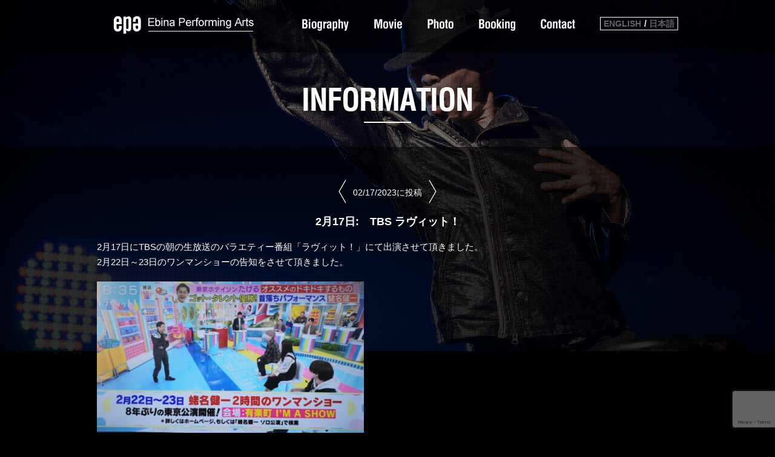

--- FILE ---
content_type: text/html; charset=UTF-8
request_url: https://www.ebinaperformingarts.com/archives/1393
body_size: 25312
content:
<!DOCTYPE html><html lang="ja"><head><meta charset="UTF-8"><meta name="viewport" content="width=device-width"><meta content="#000" name="theme-color"><title>2月17日:　TBS ラヴィット！ | Ebina Performing Arts | Kenichi Ebina</title><link rel="stylesheet" href="https://www.ebinaperformingarts.com/wp/wp-content/themes/eb/style.css?version=210129"><link rel="stylesheet" media="screen and (min-width: 481px) and (max-width: 959px)" type="text/css" href="https://www.ebinaperformingarts.com/wp/wp-content/themes/eb/css/tbCommon.css?version=210129"><link rel="stylesheet" media="screen and (max-width: 480px)" type="text/css" href="https://www.ebinaperformingarts.com/wp/wp-content/themes/eb/css/spCommon.css?version=210129"><link type="text/css" rel="stylesheet" href="https://www.ebinaperformingarts.com/wp/wp-content/themes/eb/js/sb/css/swipebox.min.css" /><meta name='robots' content='max-image-preview:large' /><link rel='dns-prefetch' href='//www.google.com' /><link rel='dns-prefetch' href='//s.w.org' /><link rel="alternate" type="application/rss+xml" title="Ebina Performing Arts | Kenichi Ebina &raquo; フィード" href="https://www.ebinaperformingarts.com/feed" /><link rel="alternate" type="application/rss+xml" title="Ebina Performing Arts | Kenichi Ebina &raquo; コメントフィード" href="https://www.ebinaperformingarts.com/comments/feed" /> <script type="text/javascript">window._wpemojiSettings = {"baseUrl":"https:\/\/s.w.org\/images\/core\/emoji\/13.1.0\/72x72\/","ext":".png","svgUrl":"https:\/\/s.w.org\/images\/core\/emoji\/13.1.0\/svg\/","svgExt":".svg","source":{"concatemoji":"https:\/\/www.ebinaperformingarts.com\/wp\/wp-includes\/js\/wp-emoji-release.min.js?ver=5.9.12"}};
/*! This file is auto-generated */
!function(e,a,t){var n,r,o,i=a.createElement("canvas"),p=i.getContext&&i.getContext("2d");function s(e,t){var a=String.fromCharCode;p.clearRect(0,0,i.width,i.height),p.fillText(a.apply(this,e),0,0);e=i.toDataURL();return p.clearRect(0,0,i.width,i.height),p.fillText(a.apply(this,t),0,0),e===i.toDataURL()}function c(e){var t=a.createElement("script");t.src=e,t.defer=t.type="text/javascript",a.getElementsByTagName("head")[0].appendChild(t)}for(o=Array("flag","emoji"),t.supports={everything:!0,everythingExceptFlag:!0},r=0;r<o.length;r++)t.supports[o[r]]=function(e){if(!p||!p.fillText)return!1;switch(p.textBaseline="top",p.font="600 32px Arial",e){case"flag":return s([127987,65039,8205,9895,65039],[127987,65039,8203,9895,65039])?!1:!s([55356,56826,55356,56819],[55356,56826,8203,55356,56819])&&!s([55356,57332,56128,56423,56128,56418,56128,56421,56128,56430,56128,56423,56128,56447],[55356,57332,8203,56128,56423,8203,56128,56418,8203,56128,56421,8203,56128,56430,8203,56128,56423,8203,56128,56447]);case"emoji":return!s([10084,65039,8205,55357,56613],[10084,65039,8203,55357,56613])}return!1}(o[r]),t.supports.everything=t.supports.everything&&t.supports[o[r]],"flag"!==o[r]&&(t.supports.everythingExceptFlag=t.supports.everythingExceptFlag&&t.supports[o[r]]);t.supports.everythingExceptFlag=t.supports.everythingExceptFlag&&!t.supports.flag,t.DOMReady=!1,t.readyCallback=function(){t.DOMReady=!0},t.supports.everything||(n=function(){t.readyCallback()},a.addEventListener?(a.addEventListener("DOMContentLoaded",n,!1),e.addEventListener("load",n,!1)):(e.attachEvent("onload",n),a.attachEvent("onreadystatechange",function(){"complete"===a.readyState&&t.readyCallback()})),(n=t.source||{}).concatemoji?c(n.concatemoji):n.wpemoji&&n.twemoji&&(c(n.twemoji),c(n.wpemoji)))}(window,document,window._wpemojiSettings);</script> <style type="text/css">img.wp-smiley,
img.emoji {
	display: inline !important;
	border: none !important;
	box-shadow: none !important;
	height: 1em !important;
	width: 1em !important;
	margin: 0 0.07em !important;
	vertical-align: -0.1em !important;
	background: none !important;
	padding: 0 !important;
}</style><link rel='stylesheet' id='wp-block-library-css'  href='https://www.ebinaperformingarts.com/wp/wp-includes/css/dist/block-library/style.min.css?ver=5.9.12' type='text/css' media='all' /><style id='global-styles-inline-css' type='text/css'>body{--wp--preset--color--black: #000000;--wp--preset--color--cyan-bluish-gray: #abb8c3;--wp--preset--color--white: #ffffff;--wp--preset--color--pale-pink: #f78da7;--wp--preset--color--vivid-red: #cf2e2e;--wp--preset--color--luminous-vivid-orange: #ff6900;--wp--preset--color--luminous-vivid-amber: #fcb900;--wp--preset--color--light-green-cyan: #7bdcb5;--wp--preset--color--vivid-green-cyan: #00d084;--wp--preset--color--pale-cyan-blue: #8ed1fc;--wp--preset--color--vivid-cyan-blue: #0693e3;--wp--preset--color--vivid-purple: #9b51e0;--wp--preset--gradient--vivid-cyan-blue-to-vivid-purple: linear-gradient(135deg,rgba(6,147,227,1) 0%,rgb(155,81,224) 100%);--wp--preset--gradient--light-green-cyan-to-vivid-green-cyan: linear-gradient(135deg,rgb(122,220,180) 0%,rgb(0,208,130) 100%);--wp--preset--gradient--luminous-vivid-amber-to-luminous-vivid-orange: linear-gradient(135deg,rgba(252,185,0,1) 0%,rgba(255,105,0,1) 100%);--wp--preset--gradient--luminous-vivid-orange-to-vivid-red: linear-gradient(135deg,rgba(255,105,0,1) 0%,rgb(207,46,46) 100%);--wp--preset--gradient--very-light-gray-to-cyan-bluish-gray: linear-gradient(135deg,rgb(238,238,238) 0%,rgb(169,184,195) 100%);--wp--preset--gradient--cool-to-warm-spectrum: linear-gradient(135deg,rgb(74,234,220) 0%,rgb(151,120,209) 20%,rgb(207,42,186) 40%,rgb(238,44,130) 60%,rgb(251,105,98) 80%,rgb(254,248,76) 100%);--wp--preset--gradient--blush-light-purple: linear-gradient(135deg,rgb(255,206,236) 0%,rgb(152,150,240) 100%);--wp--preset--gradient--blush-bordeaux: linear-gradient(135deg,rgb(254,205,165) 0%,rgb(254,45,45) 50%,rgb(107,0,62) 100%);--wp--preset--gradient--luminous-dusk: linear-gradient(135deg,rgb(255,203,112) 0%,rgb(199,81,192) 50%,rgb(65,88,208) 100%);--wp--preset--gradient--pale-ocean: linear-gradient(135deg,rgb(255,245,203) 0%,rgb(182,227,212) 50%,rgb(51,167,181) 100%);--wp--preset--gradient--electric-grass: linear-gradient(135deg,rgb(202,248,128) 0%,rgb(113,206,126) 100%);--wp--preset--gradient--midnight: linear-gradient(135deg,rgb(2,3,129) 0%,rgb(40,116,252) 100%);--wp--preset--duotone--dark-grayscale: url('#wp-duotone-dark-grayscale');--wp--preset--duotone--grayscale: url('#wp-duotone-grayscale');--wp--preset--duotone--purple-yellow: url('#wp-duotone-purple-yellow');--wp--preset--duotone--blue-red: url('#wp-duotone-blue-red');--wp--preset--duotone--midnight: url('#wp-duotone-midnight');--wp--preset--duotone--magenta-yellow: url('#wp-duotone-magenta-yellow');--wp--preset--duotone--purple-green: url('#wp-duotone-purple-green');--wp--preset--duotone--blue-orange: url('#wp-duotone-blue-orange');--wp--preset--font-size--small: 13px;--wp--preset--font-size--medium: 20px;--wp--preset--font-size--large: 36px;--wp--preset--font-size--x-large: 42px;}.has-black-color{color: var(--wp--preset--color--black) !important;}.has-cyan-bluish-gray-color{color: var(--wp--preset--color--cyan-bluish-gray) !important;}.has-white-color{color: var(--wp--preset--color--white) !important;}.has-pale-pink-color{color: var(--wp--preset--color--pale-pink) !important;}.has-vivid-red-color{color: var(--wp--preset--color--vivid-red) !important;}.has-luminous-vivid-orange-color{color: var(--wp--preset--color--luminous-vivid-orange) !important;}.has-luminous-vivid-amber-color{color: var(--wp--preset--color--luminous-vivid-amber) !important;}.has-light-green-cyan-color{color: var(--wp--preset--color--light-green-cyan) !important;}.has-vivid-green-cyan-color{color: var(--wp--preset--color--vivid-green-cyan) !important;}.has-pale-cyan-blue-color{color: var(--wp--preset--color--pale-cyan-blue) !important;}.has-vivid-cyan-blue-color{color: var(--wp--preset--color--vivid-cyan-blue) !important;}.has-vivid-purple-color{color: var(--wp--preset--color--vivid-purple) !important;}.has-black-background-color{background-color: var(--wp--preset--color--black) !important;}.has-cyan-bluish-gray-background-color{background-color: var(--wp--preset--color--cyan-bluish-gray) !important;}.has-white-background-color{background-color: var(--wp--preset--color--white) !important;}.has-pale-pink-background-color{background-color: var(--wp--preset--color--pale-pink) !important;}.has-vivid-red-background-color{background-color: var(--wp--preset--color--vivid-red) !important;}.has-luminous-vivid-orange-background-color{background-color: var(--wp--preset--color--luminous-vivid-orange) !important;}.has-luminous-vivid-amber-background-color{background-color: var(--wp--preset--color--luminous-vivid-amber) !important;}.has-light-green-cyan-background-color{background-color: var(--wp--preset--color--light-green-cyan) !important;}.has-vivid-green-cyan-background-color{background-color: var(--wp--preset--color--vivid-green-cyan) !important;}.has-pale-cyan-blue-background-color{background-color: var(--wp--preset--color--pale-cyan-blue) !important;}.has-vivid-cyan-blue-background-color{background-color: var(--wp--preset--color--vivid-cyan-blue) !important;}.has-vivid-purple-background-color{background-color: var(--wp--preset--color--vivid-purple) !important;}.has-black-border-color{border-color: var(--wp--preset--color--black) !important;}.has-cyan-bluish-gray-border-color{border-color: var(--wp--preset--color--cyan-bluish-gray) !important;}.has-white-border-color{border-color: var(--wp--preset--color--white) !important;}.has-pale-pink-border-color{border-color: var(--wp--preset--color--pale-pink) !important;}.has-vivid-red-border-color{border-color: var(--wp--preset--color--vivid-red) !important;}.has-luminous-vivid-orange-border-color{border-color: var(--wp--preset--color--luminous-vivid-orange) !important;}.has-luminous-vivid-amber-border-color{border-color: var(--wp--preset--color--luminous-vivid-amber) !important;}.has-light-green-cyan-border-color{border-color: var(--wp--preset--color--light-green-cyan) !important;}.has-vivid-green-cyan-border-color{border-color: var(--wp--preset--color--vivid-green-cyan) !important;}.has-pale-cyan-blue-border-color{border-color: var(--wp--preset--color--pale-cyan-blue) !important;}.has-vivid-cyan-blue-border-color{border-color: var(--wp--preset--color--vivid-cyan-blue) !important;}.has-vivid-purple-border-color{border-color: var(--wp--preset--color--vivid-purple) !important;}.has-vivid-cyan-blue-to-vivid-purple-gradient-background{background: var(--wp--preset--gradient--vivid-cyan-blue-to-vivid-purple) !important;}.has-light-green-cyan-to-vivid-green-cyan-gradient-background{background: var(--wp--preset--gradient--light-green-cyan-to-vivid-green-cyan) !important;}.has-luminous-vivid-amber-to-luminous-vivid-orange-gradient-background{background: var(--wp--preset--gradient--luminous-vivid-amber-to-luminous-vivid-orange) !important;}.has-luminous-vivid-orange-to-vivid-red-gradient-background{background: var(--wp--preset--gradient--luminous-vivid-orange-to-vivid-red) !important;}.has-very-light-gray-to-cyan-bluish-gray-gradient-background{background: var(--wp--preset--gradient--very-light-gray-to-cyan-bluish-gray) !important;}.has-cool-to-warm-spectrum-gradient-background{background: var(--wp--preset--gradient--cool-to-warm-spectrum) !important;}.has-blush-light-purple-gradient-background{background: var(--wp--preset--gradient--blush-light-purple) !important;}.has-blush-bordeaux-gradient-background{background: var(--wp--preset--gradient--blush-bordeaux) !important;}.has-luminous-dusk-gradient-background{background: var(--wp--preset--gradient--luminous-dusk) !important;}.has-pale-ocean-gradient-background{background: var(--wp--preset--gradient--pale-ocean) !important;}.has-electric-grass-gradient-background{background: var(--wp--preset--gradient--electric-grass) !important;}.has-midnight-gradient-background{background: var(--wp--preset--gradient--midnight) !important;}.has-small-font-size{font-size: var(--wp--preset--font-size--small) !important;}.has-medium-font-size{font-size: var(--wp--preset--font-size--medium) !important;}.has-large-font-size{font-size: var(--wp--preset--font-size--large) !important;}.has-x-large-font-size{font-size: var(--wp--preset--font-size--x-large) !important;}</style><link rel='stylesheet' id='bogo-css'  href='https://www.ebinaperformingarts.com/wp/wp-content/plugins/bogo/includes/css/style.css?ver=3.5.3' type='text/css' media='all' /><link rel='stylesheet' id='contact-form-7-css'  href='https://www.ebinaperformingarts.com/wp/wp-content/plugins/contact-form-7/includes/css/styles.css?ver=5.5.6.1' type='text/css' media='all' /><link rel='stylesheet' id='photospace_responsive_gallery-frontend-css'  href='https://www.ebinaperformingarts.com/wp/wp-content/plugins/photospace-responsive/plugin-assets/css/frontend.css?ver=1.0.0' type='text/css' media='all' /> <script type='text/javascript' src='https://www.ebinaperformingarts.com/wp/wp-includes/js/jquery/jquery.min.js?ver=3.6.0' id='jquery-core-js'></script> <script type='text/javascript' src='https://www.ebinaperformingarts.com/wp/wp-includes/js/jquery/jquery-migrate.min.js?ver=3.3.2' id='jquery-migrate-js'></script> <link rel="https://api.w.org/" href="https://www.ebinaperformingarts.com/wp-json/" /><link rel="alternate" type="application/json" href="https://www.ebinaperformingarts.com/wp-json/wp/v2/posts/1393" /><link rel="EditURI" type="application/rsd+xml" title="RSD" href="https://www.ebinaperformingarts.com/wp/xmlrpc.php?rsd" /><link rel="wlwmanifest" type="application/wlwmanifest+xml" href="https://www.ebinaperformingarts.com/wp/wp-includes/wlwmanifest.xml" /><meta name="generator" content="WordPress 5.9.12" /><link rel="canonical" href="https://www.ebinaperformingarts.com/archives/1393" /><link rel='shortlink' href='https://www.ebinaperformingarts.com/?p=1393' /><link rel="alternate" type="application/json+oembed" href="https://www.ebinaperformingarts.com/wp-json/oembed/1.0/embed?url=https%3A%2F%2Fwww.ebinaperformingarts.com%2Farchives%2F1393" /><link rel="alternate" type="text/xml+oembed" href="https://www.ebinaperformingarts.com/wp-json/oembed/1.0/embed?url=https%3A%2F%2Fwww.ebinaperformingarts.com%2Farchives%2F1393&#038;format=xml" /><link rel="alternate" hreflang="en-US" href="https://www.ebinaperformingarts.com/en/archives/1396" /><link rel="alternate" hreflang="ja" href="https://www.ebinaperformingarts.com/archives/1393" /> <style type="text/css">.photospace_res ul.thumbs img {
					width:50px;
					height:50px;
				}
			
					.photospace_res .thumnail_row a.pageLink {
						width:50px;
						height:50px;
						line-height: 50px;
					}
					.photospace_res ul.thumbs li{
							margin-bottom:10px !important;
							margin-right:10px !important;
						}

						.photospace_res .next,
						.photospace_res .prev{
							margin-right:10px !important;
							margin-bottom:10px !important;
						}</style><style type="text/css">.recentcomments a{display:inline !important;padding:0 !important;margin:0 !important;}</style><!--[if lt IE 9]> <script src="http://html5shiv.googlecode.com/svn/trunk/html5.js"></script> <![endif]-->  <script async src="https://www.googletagmanager.com/gtag/js?id=G-Q5TY549ZKW"></script> <script>window.dataLayer = window.dataLayer || [];
	  function gtag(){dataLayer.push(arguments);}
	  gtag('js', new Date());

	  gtag('config', 'G-Q5TY549ZKW');//TAD
	  gtag('config', 'G-37C2QEQ91Z');//C</script> </head><body class="post-template-default single single-post postid-1393 single-format-standard ja"><div id="fb-root"></div> <script async defer crossorigin="anonymous" src="https://connect.facebook.net/ja_JP/sdk.js#xfbml=1&version=v9.0&appId=816347979215197&autoLogAppEvents=1" nonce="1uHzrUG4"></script> <header class="header"><div class="headerIn"><div class="logo"> <a href="https://www.ebinaperformingarts.com"> <img class="pcCont" src="https://www.ebinaperformingarts.com/wp/wp-content/themes/eb/images/headerLogo.png" width="263" height="87" alt="Ebina Performing Arts" /><img class="spCont" src="https://www.ebinaperformingarts.com/wp/wp-content/themes/eb/images/spHeadLogo.png" width="197" alt="EPA" /> </a></div><div class="spGNavBtn spCont"> <span></span> <span></span> <span></span></div><nav><ul><li><a href="https://www.ebinaperformingarts.com/biography"><img src="https://www.ebinaperformingarts.com/wp/wp-content/themes/eb/images/gNav1_off.png" width="116" height="87" alt="Biography" /><img src="https://www.ebinaperformingarts.com/wp/wp-content/themes/eb/images/spGNav1.png" width="125" alt="Biography" /></a></li><li><a href="https://www.ebinaperformingarts.com/movie"><img src="https://www.ebinaperformingarts.com/wp/wp-content/themes/eb/images/gNav2_off.png" width="89" height="87" alt="Movie" /><img src="https://www.ebinaperformingarts.com/wp/wp-content/themes/eb/images/spGNav2.png" width="125" alt="Movie" /></a></li><li><a href="https://www.ebinaperformingarts.com/photo"><img src="https://www.ebinaperformingarts.com/wp/wp-content/themes/eb/images/gNav3_off.png" width="85" height="87" alt="Photo" /><img src="https://www.ebinaperformingarts.com/wp/wp-content/themes/eb/images/spGNav3.png" width="125" alt="Photo" /></a></li><li><a href="https://www.ebinaperformingarts.com/booking"><img src="https://www.ebinaperformingarts.com/wp/wp-content/themes/eb/images/gNav4_off.png" width="104" height="87" alt="Booking" /><img src="https://www.ebinaperformingarts.com/wp/wp-content/themes/eb/images/spGNav4.png" width="125" alt="Booking" /></a></li><li><a href="https://www.ebinaperformingarts.com/contact"><img src="https://www.ebinaperformingarts.com/wp/wp-content/themes/eb/images/gNav5_off.png" width="97" height="87" alt="Contact" /><img src="https://www.ebinaperformingarts.com/wp/wp-content/themes/eb/images/spGNav5.png" width="125" alt="Contact" /></a></li><li class="language"><div class="language-switcher"><span class="en-US en first"><a rel="alternate" hreflang="en-US" href="https://www.ebinaperformingarts.com/en/archives/1396" title="英語">ENGLISH</a></span> <span class="ja current last"><a rel="alternate" hreflang="ja" href="https://www.ebinaperformingarts.com/archives/1393" title="日本語">日本語</a></span></div></li></ul></nav></div></header><div id="eyecatch" style="background-image: url(https://www.ebinaperformingarts.com/wp/wp-content/themes/eb/images/commonEyecatch.jpg);"><div class="pattern"></div></div><section id="content"><div id="pageTitle"><img src="https://www.ebinaperformingarts.com/wp/wp-content/themes/eb/images/informationListTitle.png" width="296" height="58" alt="Information" /></div><div id="contentBg"><div id="contentIn"><div class="infoIn bottomPage"><article class="postArticle post-1393 post type-post status-publish format-standard hentry category-1 ja"><header class="infoInHeader"> <time class="infoDate"><a href="https://www.ebinaperformingarts.com/archives/1393">02/17/2023に投稿</a></time><h1 class="subTitle">2月17日:　TBS ラヴィット！</h1></header><p class="font_8">2月17日にTBSの朝の生放送のバラエティー番組「ラヴィット！」にて出演させて頂きました。<br /> 2月22日～23日のワンマンショーの告知をさせて頂きました。</p><p><img class="alignnone  wp-image-1394" src="http://www.ebinaperformingarts.com/wp/wp-content/uploads/2023/03/7b336aa4180a3ff70c123a9b2f5900be-600x340.jpg" alt="" width="441" height="250" srcset="https://www.ebinaperformingarts.com/wp/wp-content/uploads/2023/03/7b336aa4180a3ff70c123a9b2f5900be-600x340.jpg 600w, https://www.ebinaperformingarts.com/wp/wp-content/uploads/2023/03/7b336aa4180a3ff70c123a9b2f5900be-1000x566.jpg 1000w, https://www.ebinaperformingarts.com/wp/wp-content/uploads/2023/03/7b336aa4180a3ff70c123a9b2f5900be-768x435.jpg 768w, https://www.ebinaperformingarts.com/wp/wp-content/uploads/2023/03/7b336aa4180a3ff70c123a9b2f5900be-100x57.jpg 100w, https://www.ebinaperformingarts.com/wp/wp-content/uploads/2023/03/7b336aa4180a3ff70c123a9b2f5900be-500x283.jpg 500w, https://www.ebinaperformingarts.com/wp/wp-content/uploads/2023/03/7b336aa4180a3ff70c123a9b2f5900be-1536x869.jpg 1536w, https://www.ebinaperformingarts.com/wp/wp-content/uploads/2023/03/7b336aa4180a3ff70c123a9b2f5900be-2000x1132.jpg 2000w, https://www.ebinaperformingarts.com/wp/wp-content/uploads/2023/03/7b336aa4180a3ff70c123a9b2f5900be.jpg 2048w" sizes="(max-width: 441px) 100vw, 441px" /></p></article></div><nav class="pager"><div class="prev"><a href="https://www.ebinaperformingarts.com/archives/1385" rel="prev">PREV</a></div><div class="next"><a href="https://www.ebinaperformingarts.com/archives/1408" rel="next">NEXT</a></div></nav></div></div> </seciton><div class="banner"> <a href="https://www.ebinaperformingarts.com/clients"><img class="pcCont" src="https://www.ebinaperformingarts.com/wp/wp-content/themes/eb/images/clients.png" width="862" height="125" alt="EXCLUSIVE FOR CLIENTS" /><img class="spCont" src="https://www.ebinaperformingarts.com/wp/wp-content/themes/eb/images/spClients.png" width="100%" alt="EXCLUSIVE FOR MY CLIENTS" /></a></div><div class="footer"><ul class="footerGNav pcCont"><li><a href="https://www.ebinaperformingarts.com/biography">BIOGRAPHY</a></li><li><a href="https://www.ebinaperformingarts.com/movie">MOVIE</a></li><li><a href="https://www.ebinaperformingarts.com/photo">PHOTO</a></li><li><a href="https://www.ebinaperformingarts.com/booking">BOOKING</a></li><li><a href="https://www.ebinaperformingarts.com/contact">CONTACT</a></li><li><a href="https://www.ebinaperformingarts.com/clients">EXCLUSIVE FOR CLIENTS</a></li></ul> <br /><ul class="footerSns"><li><a href="https://twitter.com/KenichiEbina" target="_blank"><img src="https://www.ebinaperformingarts.com/wp/wp-content/themes/eb/images/spFooterTw.png" width="32" alt="Twitter"/></a></li><li><a href="https://www.facebook.com/danceperformer/" target="_blank"><img src="https://www.ebinaperformingarts.com/wp/wp-content/themes/eb/images/spFooterFb.png" width="32" alt="Facebook"/></a></li><li><a href="https://www.youtube.com/user/EBIKEN" target="_blank"><img src="https://www.ebinaperformingarts.com/wp/wp-content/themes/eb/images/spFooterYt.png" width="32" alt="YouTube"/></a></li><li><a href="https://www.instagram.com/kenichi_ebina_ebiken/" target="_blank"><img src="https://www.ebinaperformingarts.com/wp/wp-content/themes/eb/images/spFooterIg.png" width="32" alt="Instagram"/></a></li><li><a href="https://www.tiktok.com/@kenichiebina_ebiken?" target="_blank"><img src="https://www.ebinaperformingarts.com/wp/wp-content/themes/eb/images/spFooterTt.png" width="32" alt="TikTok"/></a></li><li><a href=https://www.ebinaperformingarts.com/contact"" target="_blank"><img src="https://www.ebinaperformingarts.com/wp/wp-content/themes/eb/images/spFooterMail.png" width="32" alt="Contact"/></a></li></ul> <br /> <img class="footerLogo" src="https://www.ebinaperformingarts.com/wp/wp-content/themes/eb/images/footerLogo.png" width="78" height="58" alt="Ebina Performing Arts" /><p class="copyright">© 2016 Ebina Performing Arts</p></div> <script type='text/javascript' src='https://www.ebinaperformingarts.com/wp/wp-includes/js/dist/vendor/regenerator-runtime.min.js?ver=0.13.9' id='regenerator-runtime-js'></script> <script type='text/javascript' src='https://www.ebinaperformingarts.com/wp/wp-includes/js/dist/vendor/wp-polyfill.min.js?ver=3.15.0' id='wp-polyfill-js'></script> <script type='text/javascript' id='contact-form-7-js-extra'>var wpcf7 = {"api":{"root":"https:\/\/www.ebinaperformingarts.com\/wp-json\/","namespace":"contact-form-7\/v1"}};</script> <script type='text/javascript' src='https://www.ebinaperformingarts.com/wp/wp-content/plugins/contact-form-7/includes/js/index.js?ver=5.5.6.1' id='contact-form-7-js'></script> <script type='text/javascript' src='https://www.ebinaperformingarts.com/wp/wp-content/plugins/photospace-responsive/plugin-assets/js/frontend.min.js?ver=1.0.0' id='photospace_responsive_gallery-frontend-js'></script> <script type='text/javascript' src='https://www.google.com/recaptcha/api.js?render=6Lf-_rcUAAAAAE78rol6pq7FPovvwyoYYH3oBNKT&#038;ver=3.0' id='google-recaptcha-js'></script> <script type='text/javascript' id='wpcf7-recaptcha-js-extra'>var wpcf7_recaptcha = {"sitekey":"6Lf-_rcUAAAAAE78rol6pq7FPovvwyoYYH3oBNKT","actions":{"homepage":"homepage","contactform":"contactform"}};</script> <script type='text/javascript' src='https://www.ebinaperformingarts.com/wp/wp-content/plugins/contact-form-7/modules/recaptcha/index.js?ver=5.5.6.1' id='wpcf7-recaptcha-js'></script> <script src="https://www.ebinaperformingarts.com/wp/wp-content/themes/eb/js/jquery-1.10.2.min.js"></script> <script src="https://www.ebinaperformingarts.com/wp/wp-content/themes/eb/js/smartRollover.js"></script> <script>$(document).ready(function() {
		    $('#pageTitle').addClass('active');
		    setTimeout(function(){
		        $('body').addClass('contentActive');
		    },800);
		});</script> <script>$(document).ready(function() {
		$('.spGNavBtn').on('click', function() {
			$(this).toggleClass('opened');
			$(this).next().slideToggle();

			return false;
		});

	});</script> <script src="https://www.ebinaperformingarts.com/wp/wp-content/themes/eb/js/sb/js/jquery.swipebox.min.js"></script> <script type="text/javascript">( function( $ ) {
			$( '.swipebox' ).swipebox();
		} )( jQuery );</script> </body></body></html>

--- FILE ---
content_type: text/html; charset=utf-8
request_url: https://www.google.com/recaptcha/api2/anchor?ar=1&k=6Lf-_rcUAAAAAE78rol6pq7FPovvwyoYYH3oBNKT&co=aHR0cHM6Ly93d3cuZWJpbmFwZXJmb3JtaW5nYXJ0cy5jb206NDQz&hl=en&v=PoyoqOPhxBO7pBk68S4YbpHZ&size=invisible&anchor-ms=20000&execute-ms=30000&cb=sgv6zb2tufrf
body_size: 48762
content:
<!DOCTYPE HTML><html dir="ltr" lang="en"><head><meta http-equiv="Content-Type" content="text/html; charset=UTF-8">
<meta http-equiv="X-UA-Compatible" content="IE=edge">
<title>reCAPTCHA</title>
<style type="text/css">
/* cyrillic-ext */
@font-face {
  font-family: 'Roboto';
  font-style: normal;
  font-weight: 400;
  font-stretch: 100%;
  src: url(//fonts.gstatic.com/s/roboto/v48/KFO7CnqEu92Fr1ME7kSn66aGLdTylUAMa3GUBHMdazTgWw.woff2) format('woff2');
  unicode-range: U+0460-052F, U+1C80-1C8A, U+20B4, U+2DE0-2DFF, U+A640-A69F, U+FE2E-FE2F;
}
/* cyrillic */
@font-face {
  font-family: 'Roboto';
  font-style: normal;
  font-weight: 400;
  font-stretch: 100%;
  src: url(//fonts.gstatic.com/s/roboto/v48/KFO7CnqEu92Fr1ME7kSn66aGLdTylUAMa3iUBHMdazTgWw.woff2) format('woff2');
  unicode-range: U+0301, U+0400-045F, U+0490-0491, U+04B0-04B1, U+2116;
}
/* greek-ext */
@font-face {
  font-family: 'Roboto';
  font-style: normal;
  font-weight: 400;
  font-stretch: 100%;
  src: url(//fonts.gstatic.com/s/roboto/v48/KFO7CnqEu92Fr1ME7kSn66aGLdTylUAMa3CUBHMdazTgWw.woff2) format('woff2');
  unicode-range: U+1F00-1FFF;
}
/* greek */
@font-face {
  font-family: 'Roboto';
  font-style: normal;
  font-weight: 400;
  font-stretch: 100%;
  src: url(//fonts.gstatic.com/s/roboto/v48/KFO7CnqEu92Fr1ME7kSn66aGLdTylUAMa3-UBHMdazTgWw.woff2) format('woff2');
  unicode-range: U+0370-0377, U+037A-037F, U+0384-038A, U+038C, U+038E-03A1, U+03A3-03FF;
}
/* math */
@font-face {
  font-family: 'Roboto';
  font-style: normal;
  font-weight: 400;
  font-stretch: 100%;
  src: url(//fonts.gstatic.com/s/roboto/v48/KFO7CnqEu92Fr1ME7kSn66aGLdTylUAMawCUBHMdazTgWw.woff2) format('woff2');
  unicode-range: U+0302-0303, U+0305, U+0307-0308, U+0310, U+0312, U+0315, U+031A, U+0326-0327, U+032C, U+032F-0330, U+0332-0333, U+0338, U+033A, U+0346, U+034D, U+0391-03A1, U+03A3-03A9, U+03B1-03C9, U+03D1, U+03D5-03D6, U+03F0-03F1, U+03F4-03F5, U+2016-2017, U+2034-2038, U+203C, U+2040, U+2043, U+2047, U+2050, U+2057, U+205F, U+2070-2071, U+2074-208E, U+2090-209C, U+20D0-20DC, U+20E1, U+20E5-20EF, U+2100-2112, U+2114-2115, U+2117-2121, U+2123-214F, U+2190, U+2192, U+2194-21AE, U+21B0-21E5, U+21F1-21F2, U+21F4-2211, U+2213-2214, U+2216-22FF, U+2308-230B, U+2310, U+2319, U+231C-2321, U+2336-237A, U+237C, U+2395, U+239B-23B7, U+23D0, U+23DC-23E1, U+2474-2475, U+25AF, U+25B3, U+25B7, U+25BD, U+25C1, U+25CA, U+25CC, U+25FB, U+266D-266F, U+27C0-27FF, U+2900-2AFF, U+2B0E-2B11, U+2B30-2B4C, U+2BFE, U+3030, U+FF5B, U+FF5D, U+1D400-1D7FF, U+1EE00-1EEFF;
}
/* symbols */
@font-face {
  font-family: 'Roboto';
  font-style: normal;
  font-weight: 400;
  font-stretch: 100%;
  src: url(//fonts.gstatic.com/s/roboto/v48/KFO7CnqEu92Fr1ME7kSn66aGLdTylUAMaxKUBHMdazTgWw.woff2) format('woff2');
  unicode-range: U+0001-000C, U+000E-001F, U+007F-009F, U+20DD-20E0, U+20E2-20E4, U+2150-218F, U+2190, U+2192, U+2194-2199, U+21AF, U+21E6-21F0, U+21F3, U+2218-2219, U+2299, U+22C4-22C6, U+2300-243F, U+2440-244A, U+2460-24FF, U+25A0-27BF, U+2800-28FF, U+2921-2922, U+2981, U+29BF, U+29EB, U+2B00-2BFF, U+4DC0-4DFF, U+FFF9-FFFB, U+10140-1018E, U+10190-1019C, U+101A0, U+101D0-101FD, U+102E0-102FB, U+10E60-10E7E, U+1D2C0-1D2D3, U+1D2E0-1D37F, U+1F000-1F0FF, U+1F100-1F1AD, U+1F1E6-1F1FF, U+1F30D-1F30F, U+1F315, U+1F31C, U+1F31E, U+1F320-1F32C, U+1F336, U+1F378, U+1F37D, U+1F382, U+1F393-1F39F, U+1F3A7-1F3A8, U+1F3AC-1F3AF, U+1F3C2, U+1F3C4-1F3C6, U+1F3CA-1F3CE, U+1F3D4-1F3E0, U+1F3ED, U+1F3F1-1F3F3, U+1F3F5-1F3F7, U+1F408, U+1F415, U+1F41F, U+1F426, U+1F43F, U+1F441-1F442, U+1F444, U+1F446-1F449, U+1F44C-1F44E, U+1F453, U+1F46A, U+1F47D, U+1F4A3, U+1F4B0, U+1F4B3, U+1F4B9, U+1F4BB, U+1F4BF, U+1F4C8-1F4CB, U+1F4D6, U+1F4DA, U+1F4DF, U+1F4E3-1F4E6, U+1F4EA-1F4ED, U+1F4F7, U+1F4F9-1F4FB, U+1F4FD-1F4FE, U+1F503, U+1F507-1F50B, U+1F50D, U+1F512-1F513, U+1F53E-1F54A, U+1F54F-1F5FA, U+1F610, U+1F650-1F67F, U+1F687, U+1F68D, U+1F691, U+1F694, U+1F698, U+1F6AD, U+1F6B2, U+1F6B9-1F6BA, U+1F6BC, U+1F6C6-1F6CF, U+1F6D3-1F6D7, U+1F6E0-1F6EA, U+1F6F0-1F6F3, U+1F6F7-1F6FC, U+1F700-1F7FF, U+1F800-1F80B, U+1F810-1F847, U+1F850-1F859, U+1F860-1F887, U+1F890-1F8AD, U+1F8B0-1F8BB, U+1F8C0-1F8C1, U+1F900-1F90B, U+1F93B, U+1F946, U+1F984, U+1F996, U+1F9E9, U+1FA00-1FA6F, U+1FA70-1FA7C, U+1FA80-1FA89, U+1FA8F-1FAC6, U+1FACE-1FADC, U+1FADF-1FAE9, U+1FAF0-1FAF8, U+1FB00-1FBFF;
}
/* vietnamese */
@font-face {
  font-family: 'Roboto';
  font-style: normal;
  font-weight: 400;
  font-stretch: 100%;
  src: url(//fonts.gstatic.com/s/roboto/v48/KFO7CnqEu92Fr1ME7kSn66aGLdTylUAMa3OUBHMdazTgWw.woff2) format('woff2');
  unicode-range: U+0102-0103, U+0110-0111, U+0128-0129, U+0168-0169, U+01A0-01A1, U+01AF-01B0, U+0300-0301, U+0303-0304, U+0308-0309, U+0323, U+0329, U+1EA0-1EF9, U+20AB;
}
/* latin-ext */
@font-face {
  font-family: 'Roboto';
  font-style: normal;
  font-weight: 400;
  font-stretch: 100%;
  src: url(//fonts.gstatic.com/s/roboto/v48/KFO7CnqEu92Fr1ME7kSn66aGLdTylUAMa3KUBHMdazTgWw.woff2) format('woff2');
  unicode-range: U+0100-02BA, U+02BD-02C5, U+02C7-02CC, U+02CE-02D7, U+02DD-02FF, U+0304, U+0308, U+0329, U+1D00-1DBF, U+1E00-1E9F, U+1EF2-1EFF, U+2020, U+20A0-20AB, U+20AD-20C0, U+2113, U+2C60-2C7F, U+A720-A7FF;
}
/* latin */
@font-face {
  font-family: 'Roboto';
  font-style: normal;
  font-weight: 400;
  font-stretch: 100%;
  src: url(//fonts.gstatic.com/s/roboto/v48/KFO7CnqEu92Fr1ME7kSn66aGLdTylUAMa3yUBHMdazQ.woff2) format('woff2');
  unicode-range: U+0000-00FF, U+0131, U+0152-0153, U+02BB-02BC, U+02C6, U+02DA, U+02DC, U+0304, U+0308, U+0329, U+2000-206F, U+20AC, U+2122, U+2191, U+2193, U+2212, U+2215, U+FEFF, U+FFFD;
}
/* cyrillic-ext */
@font-face {
  font-family: 'Roboto';
  font-style: normal;
  font-weight: 500;
  font-stretch: 100%;
  src: url(//fonts.gstatic.com/s/roboto/v48/KFO7CnqEu92Fr1ME7kSn66aGLdTylUAMa3GUBHMdazTgWw.woff2) format('woff2');
  unicode-range: U+0460-052F, U+1C80-1C8A, U+20B4, U+2DE0-2DFF, U+A640-A69F, U+FE2E-FE2F;
}
/* cyrillic */
@font-face {
  font-family: 'Roboto';
  font-style: normal;
  font-weight: 500;
  font-stretch: 100%;
  src: url(//fonts.gstatic.com/s/roboto/v48/KFO7CnqEu92Fr1ME7kSn66aGLdTylUAMa3iUBHMdazTgWw.woff2) format('woff2');
  unicode-range: U+0301, U+0400-045F, U+0490-0491, U+04B0-04B1, U+2116;
}
/* greek-ext */
@font-face {
  font-family: 'Roboto';
  font-style: normal;
  font-weight: 500;
  font-stretch: 100%;
  src: url(//fonts.gstatic.com/s/roboto/v48/KFO7CnqEu92Fr1ME7kSn66aGLdTylUAMa3CUBHMdazTgWw.woff2) format('woff2');
  unicode-range: U+1F00-1FFF;
}
/* greek */
@font-face {
  font-family: 'Roboto';
  font-style: normal;
  font-weight: 500;
  font-stretch: 100%;
  src: url(//fonts.gstatic.com/s/roboto/v48/KFO7CnqEu92Fr1ME7kSn66aGLdTylUAMa3-UBHMdazTgWw.woff2) format('woff2');
  unicode-range: U+0370-0377, U+037A-037F, U+0384-038A, U+038C, U+038E-03A1, U+03A3-03FF;
}
/* math */
@font-face {
  font-family: 'Roboto';
  font-style: normal;
  font-weight: 500;
  font-stretch: 100%;
  src: url(//fonts.gstatic.com/s/roboto/v48/KFO7CnqEu92Fr1ME7kSn66aGLdTylUAMawCUBHMdazTgWw.woff2) format('woff2');
  unicode-range: U+0302-0303, U+0305, U+0307-0308, U+0310, U+0312, U+0315, U+031A, U+0326-0327, U+032C, U+032F-0330, U+0332-0333, U+0338, U+033A, U+0346, U+034D, U+0391-03A1, U+03A3-03A9, U+03B1-03C9, U+03D1, U+03D5-03D6, U+03F0-03F1, U+03F4-03F5, U+2016-2017, U+2034-2038, U+203C, U+2040, U+2043, U+2047, U+2050, U+2057, U+205F, U+2070-2071, U+2074-208E, U+2090-209C, U+20D0-20DC, U+20E1, U+20E5-20EF, U+2100-2112, U+2114-2115, U+2117-2121, U+2123-214F, U+2190, U+2192, U+2194-21AE, U+21B0-21E5, U+21F1-21F2, U+21F4-2211, U+2213-2214, U+2216-22FF, U+2308-230B, U+2310, U+2319, U+231C-2321, U+2336-237A, U+237C, U+2395, U+239B-23B7, U+23D0, U+23DC-23E1, U+2474-2475, U+25AF, U+25B3, U+25B7, U+25BD, U+25C1, U+25CA, U+25CC, U+25FB, U+266D-266F, U+27C0-27FF, U+2900-2AFF, U+2B0E-2B11, U+2B30-2B4C, U+2BFE, U+3030, U+FF5B, U+FF5D, U+1D400-1D7FF, U+1EE00-1EEFF;
}
/* symbols */
@font-face {
  font-family: 'Roboto';
  font-style: normal;
  font-weight: 500;
  font-stretch: 100%;
  src: url(//fonts.gstatic.com/s/roboto/v48/KFO7CnqEu92Fr1ME7kSn66aGLdTylUAMaxKUBHMdazTgWw.woff2) format('woff2');
  unicode-range: U+0001-000C, U+000E-001F, U+007F-009F, U+20DD-20E0, U+20E2-20E4, U+2150-218F, U+2190, U+2192, U+2194-2199, U+21AF, U+21E6-21F0, U+21F3, U+2218-2219, U+2299, U+22C4-22C6, U+2300-243F, U+2440-244A, U+2460-24FF, U+25A0-27BF, U+2800-28FF, U+2921-2922, U+2981, U+29BF, U+29EB, U+2B00-2BFF, U+4DC0-4DFF, U+FFF9-FFFB, U+10140-1018E, U+10190-1019C, U+101A0, U+101D0-101FD, U+102E0-102FB, U+10E60-10E7E, U+1D2C0-1D2D3, U+1D2E0-1D37F, U+1F000-1F0FF, U+1F100-1F1AD, U+1F1E6-1F1FF, U+1F30D-1F30F, U+1F315, U+1F31C, U+1F31E, U+1F320-1F32C, U+1F336, U+1F378, U+1F37D, U+1F382, U+1F393-1F39F, U+1F3A7-1F3A8, U+1F3AC-1F3AF, U+1F3C2, U+1F3C4-1F3C6, U+1F3CA-1F3CE, U+1F3D4-1F3E0, U+1F3ED, U+1F3F1-1F3F3, U+1F3F5-1F3F7, U+1F408, U+1F415, U+1F41F, U+1F426, U+1F43F, U+1F441-1F442, U+1F444, U+1F446-1F449, U+1F44C-1F44E, U+1F453, U+1F46A, U+1F47D, U+1F4A3, U+1F4B0, U+1F4B3, U+1F4B9, U+1F4BB, U+1F4BF, U+1F4C8-1F4CB, U+1F4D6, U+1F4DA, U+1F4DF, U+1F4E3-1F4E6, U+1F4EA-1F4ED, U+1F4F7, U+1F4F9-1F4FB, U+1F4FD-1F4FE, U+1F503, U+1F507-1F50B, U+1F50D, U+1F512-1F513, U+1F53E-1F54A, U+1F54F-1F5FA, U+1F610, U+1F650-1F67F, U+1F687, U+1F68D, U+1F691, U+1F694, U+1F698, U+1F6AD, U+1F6B2, U+1F6B9-1F6BA, U+1F6BC, U+1F6C6-1F6CF, U+1F6D3-1F6D7, U+1F6E0-1F6EA, U+1F6F0-1F6F3, U+1F6F7-1F6FC, U+1F700-1F7FF, U+1F800-1F80B, U+1F810-1F847, U+1F850-1F859, U+1F860-1F887, U+1F890-1F8AD, U+1F8B0-1F8BB, U+1F8C0-1F8C1, U+1F900-1F90B, U+1F93B, U+1F946, U+1F984, U+1F996, U+1F9E9, U+1FA00-1FA6F, U+1FA70-1FA7C, U+1FA80-1FA89, U+1FA8F-1FAC6, U+1FACE-1FADC, U+1FADF-1FAE9, U+1FAF0-1FAF8, U+1FB00-1FBFF;
}
/* vietnamese */
@font-face {
  font-family: 'Roboto';
  font-style: normal;
  font-weight: 500;
  font-stretch: 100%;
  src: url(//fonts.gstatic.com/s/roboto/v48/KFO7CnqEu92Fr1ME7kSn66aGLdTylUAMa3OUBHMdazTgWw.woff2) format('woff2');
  unicode-range: U+0102-0103, U+0110-0111, U+0128-0129, U+0168-0169, U+01A0-01A1, U+01AF-01B0, U+0300-0301, U+0303-0304, U+0308-0309, U+0323, U+0329, U+1EA0-1EF9, U+20AB;
}
/* latin-ext */
@font-face {
  font-family: 'Roboto';
  font-style: normal;
  font-weight: 500;
  font-stretch: 100%;
  src: url(//fonts.gstatic.com/s/roboto/v48/KFO7CnqEu92Fr1ME7kSn66aGLdTylUAMa3KUBHMdazTgWw.woff2) format('woff2');
  unicode-range: U+0100-02BA, U+02BD-02C5, U+02C7-02CC, U+02CE-02D7, U+02DD-02FF, U+0304, U+0308, U+0329, U+1D00-1DBF, U+1E00-1E9F, U+1EF2-1EFF, U+2020, U+20A0-20AB, U+20AD-20C0, U+2113, U+2C60-2C7F, U+A720-A7FF;
}
/* latin */
@font-face {
  font-family: 'Roboto';
  font-style: normal;
  font-weight: 500;
  font-stretch: 100%;
  src: url(//fonts.gstatic.com/s/roboto/v48/KFO7CnqEu92Fr1ME7kSn66aGLdTylUAMa3yUBHMdazQ.woff2) format('woff2');
  unicode-range: U+0000-00FF, U+0131, U+0152-0153, U+02BB-02BC, U+02C6, U+02DA, U+02DC, U+0304, U+0308, U+0329, U+2000-206F, U+20AC, U+2122, U+2191, U+2193, U+2212, U+2215, U+FEFF, U+FFFD;
}
/* cyrillic-ext */
@font-face {
  font-family: 'Roboto';
  font-style: normal;
  font-weight: 900;
  font-stretch: 100%;
  src: url(//fonts.gstatic.com/s/roboto/v48/KFO7CnqEu92Fr1ME7kSn66aGLdTylUAMa3GUBHMdazTgWw.woff2) format('woff2');
  unicode-range: U+0460-052F, U+1C80-1C8A, U+20B4, U+2DE0-2DFF, U+A640-A69F, U+FE2E-FE2F;
}
/* cyrillic */
@font-face {
  font-family: 'Roboto';
  font-style: normal;
  font-weight: 900;
  font-stretch: 100%;
  src: url(//fonts.gstatic.com/s/roboto/v48/KFO7CnqEu92Fr1ME7kSn66aGLdTylUAMa3iUBHMdazTgWw.woff2) format('woff2');
  unicode-range: U+0301, U+0400-045F, U+0490-0491, U+04B0-04B1, U+2116;
}
/* greek-ext */
@font-face {
  font-family: 'Roboto';
  font-style: normal;
  font-weight: 900;
  font-stretch: 100%;
  src: url(//fonts.gstatic.com/s/roboto/v48/KFO7CnqEu92Fr1ME7kSn66aGLdTylUAMa3CUBHMdazTgWw.woff2) format('woff2');
  unicode-range: U+1F00-1FFF;
}
/* greek */
@font-face {
  font-family: 'Roboto';
  font-style: normal;
  font-weight: 900;
  font-stretch: 100%;
  src: url(//fonts.gstatic.com/s/roboto/v48/KFO7CnqEu92Fr1ME7kSn66aGLdTylUAMa3-UBHMdazTgWw.woff2) format('woff2');
  unicode-range: U+0370-0377, U+037A-037F, U+0384-038A, U+038C, U+038E-03A1, U+03A3-03FF;
}
/* math */
@font-face {
  font-family: 'Roboto';
  font-style: normal;
  font-weight: 900;
  font-stretch: 100%;
  src: url(//fonts.gstatic.com/s/roboto/v48/KFO7CnqEu92Fr1ME7kSn66aGLdTylUAMawCUBHMdazTgWw.woff2) format('woff2');
  unicode-range: U+0302-0303, U+0305, U+0307-0308, U+0310, U+0312, U+0315, U+031A, U+0326-0327, U+032C, U+032F-0330, U+0332-0333, U+0338, U+033A, U+0346, U+034D, U+0391-03A1, U+03A3-03A9, U+03B1-03C9, U+03D1, U+03D5-03D6, U+03F0-03F1, U+03F4-03F5, U+2016-2017, U+2034-2038, U+203C, U+2040, U+2043, U+2047, U+2050, U+2057, U+205F, U+2070-2071, U+2074-208E, U+2090-209C, U+20D0-20DC, U+20E1, U+20E5-20EF, U+2100-2112, U+2114-2115, U+2117-2121, U+2123-214F, U+2190, U+2192, U+2194-21AE, U+21B0-21E5, U+21F1-21F2, U+21F4-2211, U+2213-2214, U+2216-22FF, U+2308-230B, U+2310, U+2319, U+231C-2321, U+2336-237A, U+237C, U+2395, U+239B-23B7, U+23D0, U+23DC-23E1, U+2474-2475, U+25AF, U+25B3, U+25B7, U+25BD, U+25C1, U+25CA, U+25CC, U+25FB, U+266D-266F, U+27C0-27FF, U+2900-2AFF, U+2B0E-2B11, U+2B30-2B4C, U+2BFE, U+3030, U+FF5B, U+FF5D, U+1D400-1D7FF, U+1EE00-1EEFF;
}
/* symbols */
@font-face {
  font-family: 'Roboto';
  font-style: normal;
  font-weight: 900;
  font-stretch: 100%;
  src: url(//fonts.gstatic.com/s/roboto/v48/KFO7CnqEu92Fr1ME7kSn66aGLdTylUAMaxKUBHMdazTgWw.woff2) format('woff2');
  unicode-range: U+0001-000C, U+000E-001F, U+007F-009F, U+20DD-20E0, U+20E2-20E4, U+2150-218F, U+2190, U+2192, U+2194-2199, U+21AF, U+21E6-21F0, U+21F3, U+2218-2219, U+2299, U+22C4-22C6, U+2300-243F, U+2440-244A, U+2460-24FF, U+25A0-27BF, U+2800-28FF, U+2921-2922, U+2981, U+29BF, U+29EB, U+2B00-2BFF, U+4DC0-4DFF, U+FFF9-FFFB, U+10140-1018E, U+10190-1019C, U+101A0, U+101D0-101FD, U+102E0-102FB, U+10E60-10E7E, U+1D2C0-1D2D3, U+1D2E0-1D37F, U+1F000-1F0FF, U+1F100-1F1AD, U+1F1E6-1F1FF, U+1F30D-1F30F, U+1F315, U+1F31C, U+1F31E, U+1F320-1F32C, U+1F336, U+1F378, U+1F37D, U+1F382, U+1F393-1F39F, U+1F3A7-1F3A8, U+1F3AC-1F3AF, U+1F3C2, U+1F3C4-1F3C6, U+1F3CA-1F3CE, U+1F3D4-1F3E0, U+1F3ED, U+1F3F1-1F3F3, U+1F3F5-1F3F7, U+1F408, U+1F415, U+1F41F, U+1F426, U+1F43F, U+1F441-1F442, U+1F444, U+1F446-1F449, U+1F44C-1F44E, U+1F453, U+1F46A, U+1F47D, U+1F4A3, U+1F4B0, U+1F4B3, U+1F4B9, U+1F4BB, U+1F4BF, U+1F4C8-1F4CB, U+1F4D6, U+1F4DA, U+1F4DF, U+1F4E3-1F4E6, U+1F4EA-1F4ED, U+1F4F7, U+1F4F9-1F4FB, U+1F4FD-1F4FE, U+1F503, U+1F507-1F50B, U+1F50D, U+1F512-1F513, U+1F53E-1F54A, U+1F54F-1F5FA, U+1F610, U+1F650-1F67F, U+1F687, U+1F68D, U+1F691, U+1F694, U+1F698, U+1F6AD, U+1F6B2, U+1F6B9-1F6BA, U+1F6BC, U+1F6C6-1F6CF, U+1F6D3-1F6D7, U+1F6E0-1F6EA, U+1F6F0-1F6F3, U+1F6F7-1F6FC, U+1F700-1F7FF, U+1F800-1F80B, U+1F810-1F847, U+1F850-1F859, U+1F860-1F887, U+1F890-1F8AD, U+1F8B0-1F8BB, U+1F8C0-1F8C1, U+1F900-1F90B, U+1F93B, U+1F946, U+1F984, U+1F996, U+1F9E9, U+1FA00-1FA6F, U+1FA70-1FA7C, U+1FA80-1FA89, U+1FA8F-1FAC6, U+1FACE-1FADC, U+1FADF-1FAE9, U+1FAF0-1FAF8, U+1FB00-1FBFF;
}
/* vietnamese */
@font-face {
  font-family: 'Roboto';
  font-style: normal;
  font-weight: 900;
  font-stretch: 100%;
  src: url(//fonts.gstatic.com/s/roboto/v48/KFO7CnqEu92Fr1ME7kSn66aGLdTylUAMa3OUBHMdazTgWw.woff2) format('woff2');
  unicode-range: U+0102-0103, U+0110-0111, U+0128-0129, U+0168-0169, U+01A0-01A1, U+01AF-01B0, U+0300-0301, U+0303-0304, U+0308-0309, U+0323, U+0329, U+1EA0-1EF9, U+20AB;
}
/* latin-ext */
@font-face {
  font-family: 'Roboto';
  font-style: normal;
  font-weight: 900;
  font-stretch: 100%;
  src: url(//fonts.gstatic.com/s/roboto/v48/KFO7CnqEu92Fr1ME7kSn66aGLdTylUAMa3KUBHMdazTgWw.woff2) format('woff2');
  unicode-range: U+0100-02BA, U+02BD-02C5, U+02C7-02CC, U+02CE-02D7, U+02DD-02FF, U+0304, U+0308, U+0329, U+1D00-1DBF, U+1E00-1E9F, U+1EF2-1EFF, U+2020, U+20A0-20AB, U+20AD-20C0, U+2113, U+2C60-2C7F, U+A720-A7FF;
}
/* latin */
@font-face {
  font-family: 'Roboto';
  font-style: normal;
  font-weight: 900;
  font-stretch: 100%;
  src: url(//fonts.gstatic.com/s/roboto/v48/KFO7CnqEu92Fr1ME7kSn66aGLdTylUAMa3yUBHMdazQ.woff2) format('woff2');
  unicode-range: U+0000-00FF, U+0131, U+0152-0153, U+02BB-02BC, U+02C6, U+02DA, U+02DC, U+0304, U+0308, U+0329, U+2000-206F, U+20AC, U+2122, U+2191, U+2193, U+2212, U+2215, U+FEFF, U+FFFD;
}

</style>
<link rel="stylesheet" type="text/css" href="https://www.gstatic.com/recaptcha/releases/PoyoqOPhxBO7pBk68S4YbpHZ/styles__ltr.css">
<script nonce="Ggcmpn91Y86wlNx1mpeEQg" type="text/javascript">window['__recaptcha_api'] = 'https://www.google.com/recaptcha/api2/';</script>
<script type="text/javascript" src="https://www.gstatic.com/recaptcha/releases/PoyoqOPhxBO7pBk68S4YbpHZ/recaptcha__en.js" nonce="Ggcmpn91Y86wlNx1mpeEQg">
      
    </script></head>
<body><div id="rc-anchor-alert" class="rc-anchor-alert"></div>
<input type="hidden" id="recaptcha-token" value="[base64]">
<script type="text/javascript" nonce="Ggcmpn91Y86wlNx1mpeEQg">
      recaptcha.anchor.Main.init("[\x22ainput\x22,[\x22bgdata\x22,\x22\x22,\[base64]/[base64]/[base64]/[base64]/cjw8ejpyPj4+eil9Y2F0Y2gobCl7dGhyb3cgbDt9fSxIPWZ1bmN0aW9uKHcsdCx6KXtpZih3PT0xOTR8fHc9PTIwOCl0LnZbd10/dC52W3ddLmNvbmNhdCh6KTp0LnZbd109b2Yoeix0KTtlbHNle2lmKHQuYkImJnchPTMxNylyZXR1cm47dz09NjZ8fHc9PTEyMnx8dz09NDcwfHx3PT00NHx8dz09NDE2fHx3PT0zOTd8fHc9PTQyMXx8dz09Njh8fHc9PTcwfHx3PT0xODQ/[base64]/[base64]/[base64]/bmV3IGRbVl0oSlswXSk6cD09Mj9uZXcgZFtWXShKWzBdLEpbMV0pOnA9PTM/bmV3IGRbVl0oSlswXSxKWzFdLEpbMl0pOnA9PTQ/[base64]/[base64]/[base64]/[base64]\x22,\[base64]\\u003d\x22,\[base64]/DvcOCw4rDmArCgMOmNErCjMKtSAXDl8O3w7Q9ZsOfw4nCjFPDscO0GMKQdMOzwovDkUfCosKmXsOdw4rDlhdfw4JvbMOUwq3Dj1ovwrgCwrjCjnrDvjwEw7zCiHfDkSc2DsKgGgPCuXtbAcKZH04CGMKOHsKeVgfCsT/Dl8OTZ3hGw7lXwoUHF8K3w7nCtMKNeX/CkMObw484w68lwrtoRRrCiMODwr4Xwp/[base64]/CvUbCn3bCsMOtFwfCqMKOUU/[base64]/DlsORwp/Ck8KjWUJKEjlCB3kuRn3DjMO+fS8pwoXDozvDgsO+SHByw6wlwr5xwr7Cn8Kow7dXXWpSVsO7OQA4w78uUcKieTrCmMOnw796w6bDg8OTQMKSwozCg3DCgVpNwqnDlMO3w4LDsQPDsMOmw4/ClcOrP8KMDsKrQ8Kqwr/[base64]/DojFvUHZbwqzCn0g3WFl6ccO3wojDncKlwqDDjlRzDBDClMKrBcKyA8O+w6PClA8gw40pXGXDr3USwqrChAA2w67DiRDDosO8TcOAw5slw4Nnwq8qwrpJwrV/w5DCmRwmJMOjWsO1HCfCuHDCghJ7Cz0Rwoscw5AWw5RFw6lpw4rDt8KcX8KmwrvCghJJw4YNwpXCmQExwpRcw4XCjsO3GUvDhR5SCcOWwo1kw5Ekw63Ct0DDmsKnw6JgNUBgwpAmw7h+woICK2Y8wr3DjsKCVcOgwr/Cs2Ezw6A7GhZKw4/[base64]/ClWIPPMOlMMOJWlghwpjDmykZw5kMDC4eG1QqPsKmQkoew7Y7w4rCgyYAUiDCshTCncK9VHoGw6JgwoJEHcOVKXZEw5fDvcKKw4AZw7HDrFPDi8OBATgZezo3w5QVYcKVw4/DvD4Uw5LCjxkMVR3DkMOTw7vCisOJwqoowrbDuBFZwq7CssOiPcKFwrg/wrXDrAvDl8OkFitLGMKjwqY6Y0Ukw6YbFUI6EMOIOsOHw7TDtcOQJzAQLDEaBMKew69RwoZcGA3CkRAaw4/Dn34qw489w5bCtGk2U2HCjsO2w5JkGsOSwqDDv13DpsOAwpnDm8OTSMOcw6/ChH8ewpdsZ8KZw5nDrsO2GlIiw4fDtmjCscOLNyvCisO7wpXDgsOowrnDozPDocKiw6jCqkA5A2siRRpvIMKQF2I2UC5zAA/CuB7DoEpYw5jDqTcWBsOjw4AVwrbCgQvDoyTDg8KbwptOB3R/ZMO4RDzCgMO7Py/DtsOzw6pkwpsBMcOww5xGXsOyaClaHMO1wp/DuhN3w7vDgTnDunXCl1XDpcOkwqtYw63DoAPDmicfw5g5woPDu8K+w7glQG/DvMKrXhB2SV9Nwo1gJ0bCmsOjRcOAIGBKwr9hwrxsGMK6S8OOwoTDtMKCw73DkCciW8KNL3nChURnEQwlwrlkQEw+U8KPFjlHS1NQVUtjYiMaPMOzMytVwpTDoEzDmcKFw5omw4fDkDvDi1d3dsKww57Dh0IEU8KnEDTDhsK0wolQw4/CqHlXwqvCrcOdwrHCoMOfGcOHwp/[base64]/Ci1EmT3HCucOjwoscw7rDncKFw5p9b0ljw4rDl8K0wo/DvcK0wqIUSsKrw7TDsMKLY8OeL8OmKR1XBcOqw7jCgCEuwo3DshwZwpBdwojDgxFPYMKbHMOJWcOJasOEw4M4CMOAWB/DmsOGD8KVw6kpcGvDlsKdw7nDjH/[base64]/w47DkGTCvHfCuXrCshrDm8O9w4Zywo0Kw6BjThHCtl7DqxzDlsOgLS05dcOUUTo6F1LComweTnPCjkREXsOVwotNWTE1c23Dj8KhAxVewobDi1HDnMKXw7EWVmLDgcOOG3jDuDgTcMKxZFcew43DvELDvcKTw6xWw5EvO8OrUXHCrMKUwqdzXxnDqcKPcy/DpMOPQ8OPwrLCnhY7wqHCmkRNw4oEDMKpGVDCmmrDsz7DssKpGsOVw64te8OjacOfIsO/dMKgSF7DoSBPWcO8asKESlYIwrXDp8OswrIgDcO9QWHDtMORw5fCgFwwesOXwqtFwr4Uw63CqGMNEcKxwrZGNcOMwpAvWmpnw7XDrcKkFsOPwr3DlcOeCcKrHETDtcOCwowIwrjDn8KqwrzDlcKnR8OrJgElwpg9ecKPRsO1Qh5CwrcyMA/Dm3QXE3sqw4DCl8KVwoZ7wpLDs8OaWl7CgDPCvsOMNcONw57CiEbCl8OkNsOBNcKLXy0kwr04TMKBU8OXOcK1wqnDvz/Dp8K3w7AYG8OoNXrDtGxFwrsgEcK5bSdFc8OowqpHYmfCn2vDs1/[base64]/Dv8OVwofDtBknfsOhK8Klw7Y9L0MdwqkxFcOcWcKjRytJexnCrcO0w7jCtcOGTsOLw5LCjhAPwpTDj8K+SMKSwr1VwqfDuEUBwp3CvsKgDMOwQMOJwqrClsKARsOqwopOwrvDi8KFbB4gwpjCo3liw5xWHVBjwo/CqQnCoHjCvsKIURvDhcO+elo0cSk/w7JdIE4+YsORZEpPKVoyEzNjZsOCIsO0UsKaEsK7w6MsMsONfsOle2vClsKCMQzCnxHDu8OTcsO2VmVSbcK1bhbCqMOpZ8O7w4BubsO7c3fCtmYXTMKfwq/CrX7Dm8KjVgsEHRzDnTJSwowAfcKow6DDrzR2wocRwrrDm1/CgljCux/DlcKHwpkNFMKkGcKOw4VxwoDDhE/[base64]/CiMK1w4Miwoo6ZHovMcKJwoTDhcO/MkZDNHIrw4YFOGvCtMO/HsOcw4XCisODw6HDuMOsP8OxHQTDgcKiRcO6QXnCt8Kiwq5nwr/DpMO7w5DDpgHCjXnDscKUQCHDjAHCl391woPClsK2w6c6wprDjcKURsOgwqLDiMKfw65WKcKlw5/Dh0fDnl7CoXrDugXDosOHb8K1wrzDn8OfwpvDiMOww4PDi1XDusO5L8OwLQHDiMOscsKJw6oqWlpiCsO7RsKjfBFaRk3DmcKrwo/CiMOcwrwGwp0sOxbDmFXCmGDCrMOswqDDv2kQw6BldGYGw7HDjy/DtjpgH37DrhhVworDmC7ClsKDwoTDmhvChsOQw6dEwp13wpQYwq3DqcODwovCmxczTwVpFEQawobDkcKmwqXDkcKFwqjDk1jDqkoVSgkuFsOJAyTCmCwSwrDChMKtDsKcw4deJ8KnwpHCncKvwpQrw6nDrcOAw5XDk8KZE8OUTC/DnMKywpLCgyPCvTXDtMKwwp7DoBF7wp0fw5dswpXDjcOCXQpDQwDDocKTNTHCr8KPw5jDgD5vw5DDvWjDpMKHwpjCmHDCoBdyLFEzwq/[base64]/[base64]/Dr8OUf8K+RMOsfjXDh2HCmUDDgTnCvMKpX8KCM8KTL1HDoBvCvArDjMOjwqTCr8Kdw50BV8Okwq9+NgXDnljCmX/Cr2vDqw5oTmbDk8OQw6nDj8KOw5vCs3hsblDCrUA5e8Kuw7jCs8KDwpzCuxvDvw0YSmgQJzdPTFnChGDCs8KdwrrCqsKGF8KQwpTDssOdQ0/[base64]/[base64]/DjsKwwqE9fsKnwqQFw7FKw7TCvsOcSzFVFgPCosO7w5XDknHDrsOgE8OuFMOEU1jChMKwfcO/[base64]/DosKOw6waH8K9wrBjS8KbFMOSbsOJw7jCpcK0cynCtj1BTk07wrV8c8OrY39/TsOpwrrCtsO7wrFTOcOqw5nDpjE7w4bCpcKnw4rCvsOww6tzw7LCjGfDqhjCusOQwobCmMO9wovCj8OLwpbCrcKzbkwhPMKHw7JGwo06WW/DknfCvcKXwpfDi8KUF8ODwrLDmsKHPG40USEDU8KZb8Kaw4XCh0DCjBtJwrHCksKbwo7DrznCpkbCmxDDsXHCrmZWw5sowo5Qw5t9wr/[base64]/PSloTDvCicKLw6wzwoPDncKtwpEUaEBVU0MXw7xtc8KDw5NwY8KTTwxbwoHChsO9w5XDuhAqwo0lwqfCoA7DnDx/KsKKw6TDssKhwqptGjXDrDTDsMK6wppLwrgjwrZ3wqczwoZwRQ/CuW56eThWasKUR0vDmMOCD3DCijY7O25sw6YKwqzCny0bwpwQHzHCn3Jwwq/DoStxwq/DtU3DmjYkDcOvw7zDmlEywpzDml9bw4tnOsKTV8KCV8KYQMKiJcKQA0tjw71+w77CnFoXTQ5DwrHCjMOsaz17wojCuGIhwotswobCnyzCoX3ClznDhsORZsKOw5FHwo4aw5EYAcKtw7bCiVNaMcKAbGTCkFPDssOdLBfCtxIcUwRAHsKRcU5YwoZuwpzCtVFVw7/CosKuw5bCl3QkEMOiw4/Dn8ODwpECwq0GAH9taiDCpCXDsi/DomfCocKaAMO/wo7DuS3CtFhdw50rL8KbG2vCtsKuw5LCkMK/[base64]/[base64]/DkzfDulg4IVUhfsKYJMKJw4gLJQDDmMO1w57Ds8KDMm3Cky7CmcO+T8OaGgrDmsKHw49ZwrpnwqvDvTcswpnCik7Cu8KCwp4xEkYjwqk2wqzDpcKSdDjDu27ClsKtQMKfSW9Uw7TDpT/CpXEySMOww7BYZcO6eGJHwo0OTcOjf8K2Y8OaBVdlwo0owqnDl8OBwpXDhMOswowcwpjCvsONZ8KMRcOjEybCt2/[base64]/wrc5Z8ORw6vCrsOAwpfDt37DoVtGwpDCh8KawobDn8O1RMKgw50AA3J8U8O3w4vChwgMEi3CocOJZXdIwq3DozJ2wqtfbMK0McKURsObTxUpasOgw6/CjUM8w71ML8KrwqRXUQHCl8OmwqrChMOuQsKcX3zDjyZ1wpYmw64UPVTCp8KBBsOYw7cDTsOKQWbChcO9wq7Cjic+wrlSBcKywqRKf8KATGtXw4UQwp3CjcOBwpZhwp0Dw4wDfGzCisKawonClcOxwqsJHcOKw73Dv0khwqTDmMOpwp3DlEo2NsKNwolTKz5ODcKGw4/[base64]/[base64]/TsKGXH3CkwJBwohPw5bDoX4VZhlUwojCl1I+w7RbOsOBK8OGPSBLEw5/wqDCv2QkwqrCu0bDrjTDoMKpSGzCj19eBMKVw69ywo0FAcO+MxUGVMOGcsKIw7lIw5wyOzp6dcO8w4fCvMOvJcOGBTDCucKfJsKcwo7DiMODw5YQw5fDv8OowrxHVjU7wqvDk8O5R2rDg8OjR8Orwo4rW8OjbkNLUjHDpsKxWcKgwpzCmMKQRk/CkwDDnVbDtGB+fMKTK8ONwpHCnMOFw7B2w71bdWd6MMOlwpAaSMK/VBHDmMKTcFXDnQYXRkRRKk7CjcKrwos4VRDCl8KKex7DkBjCrsK/w51jKsOgwr7CgsOSYcOSHEPDv8KSwpsSwozClsKUw4zDg1DCmVwLw6ANwowfw73CgcKTwoPCrsOCGMK9LcKvw4URwqbCrcKbw4FMwr/CugdHFMKhOcO8cFnCi8KwMlbCtMOqwpQzw7x2wpAtCcOWN8OMw4EpwojCqi7DlcO0wp3CtsOoSGtew4lTbMKNKsOMVsOfMcK5eS/[base64]/[base64]/[base64]/Cnw9+KQbCicOpDsO0BXrDlAPDqD8xwqzCsmJTA8KowrFZVBTDuMO4wpbDksOPw6bCi8O0T8O7M8K/S8OEbcONwrNRaMKHXQkrwpnDtE/DsMKkZcOUw7k2ZcKlWsOnw654w5I6wpnCs8KSUj/Dgx7CoB4uwojCslTDtMOVesOIwrkzQMKwLwRMw7w2XsOpJD88Q2tJwp3CrMKiw4HDtyQzHcK6wo9Nbk7DtUMLSsOlLcK4wp0ZwpN6w4N6wqzDj8K5AsOaUcKfwqrCuHfDkmtnwp/CiMKuXMOadsKhCMOAZcOmAsKmaMOiMzFwUcOcNiZESXgXwok5M8O5w5rDpMK/[base64]/[base64]/wqohwpvDmMKNw7TDk3dew4oKw6rDnA8XRsOMwqRTRMK7GmrChi3Dsmo1YMKMSybDhilmMMOqP8KLw4LDsALCvH0YwrQzwpZTw45Tw5/DjMK0w77DmsK9aQLDpScAcU19LkEswr5Bw5ovwrJ+w7d+HxzClkbCh8OuwqtEw75gw6vDgUBOw6bCsX7DoMKQw7fDo1zDuy7DtcOwFzwfHcO4w5V9woXCsMO/wpMqwqd4w480GMOuwq3DkMKRH2HChMOhwphow7TDvS4uw4zDvcKCeEQRVz/ChB1rPcOCSTLCpMKVwq3CnjDCnsOrw4/CksKGw4YSYMKBVcKzKcO8wonDumlTwpxpwoXCqFY9EcKnWMKJYBTCn1sDCMKiwqrDncOsGywaO0DCqkvDvmfChn8aDcOXbsOAdGvCgEHDoXnDrXzDr8OkaMO/wpHCvcO8wolbPzjDmsOTDsOqwpbCvsKyOsO8ZiBIImDDrsOyN8OTOU8mw6o5wqzCtmscwpbClcKKw6xlw58YVH4sWgNNwp01wpbCsCUDQ8Ksw63CqCIQKQfDgStiLsKlRcOsXCTDo8OjwpgrC8KFegJaw6MXw4/DgMKQKTvDgRnCmMKrRm4ww47Cp8K5w7nCqcKxwpPCnXcSwpvCpSXCusOqRHtYHRYrwoLDk8OIw67ChMK6w609cCZTfERMwr/DkUrCrHbCjcOjw63DtMKAY0/DrEDCtsOKw7TDi8KtwrkKQjrCrjI1GBjCk8OqFiHCs1rCnMKbwp3CjU0bVRdvw6zDgSvClgprD00ow6TDrgk9VD9rHcKMZ8OVGiPDscKbWMOJw4QLX2BJwprCpMOjIcKXHjwKR8OJw5bCnQXCpXU4wrnChcOnwobCtsOHw6fCucK/wr8CwoTCjsKjD8KJwqXChBNZwoYke3TCj8KJw53Cj8OZGsOEXg3Cp8OQc0bDi0jCvcOAwrwfUMK2w73DsGzCr8KtMg9wFMK0ScKqw7DDucKHw6ZKwrjDhzMpw5rDsMOSwq9iCsOga8KfVGLCrcKEBMKAwosnGRwUUcKywoFfwqBXW8OBMsKBwrLCm0/DtcOwL8Ogby7DjcOgY8OjFMOqw4INwqHDisOHBDMYNsKZYQ8gwpBrw5pjAjM1Z8OnbwJgR8KGGCrDoDTCo8Oxw6tPw5HCh8KDw4HCusKWZWwDwplGZcKLKjzDvsKnwppyOSc/[base64]/Dg8OJwqQEw7DDljRBeMKjMcKtw6IAw6gGX1fDvsOJwoPCvCUew6PDgUo/w4zCkFU2wr3CmnRPwpg9axfCskLCmcK+wqnCgMOewpZow5jDg8KheVjDt8KjcsKgwohVw6Aqw6fCqwZVwrYiwqDCriVQwrfCo8Kqwo5pbBjDmkYOw6DCik/DvkDCksO0R8KUTcKnwozCpMKpwojCjMOYG8KaworDr8K7w4JBw4FzRiklSlYUWcOzVD7Dh8KyfcKhw6kgDgsrwqhtDcOhFcKEOsK3w7Eaw5otNsOXwpldEMK4w5wqw5djZsK5eMOpX8OoA1kvwpvCr3nCu8K9wrfDgsOfU8KrSjUaCnZrZR5Cwr0XHX/Dk8O+wrgNIUYpw7c3fkTCgMOEw7nCkUvDosOhesO9AsKawo4SZcOSTyYNSGInTxPCgSXDlsKIXsO6w7LCrcKEVwrCvMKGfxXDvMKwBTg9HsKXSMOHwo/DgyzDuMKQw6/Dl8OgwrXDnSRjKiF9wrwVQ2/[base64]/Dk8O0w6FJNsOVf8KcJ8OeLsKQwrR9woMEw63CpGcnwqHDhFhdwqvCkBxLw7HDoEMibyRJPcOrw4kTHcKSBsOobsOrMsOwV0o6wopqETbDjcO+w7DDqmHCsnAmw79cA8OmIMKIw7XDh21dbcKIw4/[base64]/w5EHw6fDnsOIwpbCpirDq8OlPisFVsKDbEFeSgFldVvDqWQxw7/CrDUGPMKeTsOww4PCkQ7DoUY1w5QzC8OVUjdGwrFiLkPDlMKqw5ZYwpRXYH/DmWkEX8OWw4gmIMKdNRzCrsK+w5zCtg7ChcKfwqpswqczRcO/QMOJwpbDlMKwZwTCgcOYw5TDlsOLNyjCsHXDuShHwoc+wq/[base64]/CmWcywoTCh8K0w79CBwPDnlBYHT/DpiU7wpPDnknCgHzCugxUwpoKwr/DoDpIZEoLKsK3AWggMsOpw4M+wpdgwpQQw4M5M0nChhgrFsKdbcOSw5PCmsOWwp/[base64]/DjMOnP3DCmA0Ow794b8K/[base64]/[base64]/DiFt+w6HCkMOKwqHCqcK+JSHCpMOww4UwOhzCn8KaNUh2ZHTDnMK3bkgVLMK9IMKFd8KTw5LDtMO7dcOsVcOowrYcT3jCm8OzwrDCi8O8w5tXwpfCpxAQPsOoEjfCmsOBWy1ZwrNowqMSIcK2w78Aw59Rwo3CnGzDrsK/G8KCwqJPw7pNwrrCpzoCw43Dgn/CnsOrw6pyTSZdwofCjEUDwpBqM8K6w6TClF8+woTDn8K8Q8KKKS/DoQjCs1Jdwr1YwpARCsOdXUJ3woPClsOMwpTDgMO+wpjDkcOSKMKifsOawrnCsMOBwqTDscKedMKBwpYMwo1GUsOWw7jCj8K2w4LDrcKnw7/Cry42wrHCpn9sCDTCmi3CiSswwo7ClcOdQMOXwoPDqMKfwooWQhfCqB7CvsK6wpzCqDEbwpArUMOJw5/ChMK1w6nCoMKiD8O4JsKQw7DDgsK3w4/CqCLChVo+w53CsxTCil5nw4DCuAxwwo7DmklGwrXCh0XDgkDDocKTNMO0O8KbScKmw7grwrzDslLDo8Ksw7tUw4RbElQNwpFfTWxJwrhlwptYw44bw6TCscORcsOwwo7DksK/BsOGegFEF8K+Ow/CqWnDqz/[base64]/CmMKqO1dOAwnCtMOpwojDsMO0w7DDuMKXwpRxBU/CucOBIcOiwrLChGtYJ8Krw6xAOWPCm8O8wrjCmn7DscK2A3bDuCTCkkA1dsOLADnDksOUw4cIwqfDl1E5CHU7GsOyw4ITVsKqw4IvVkXCosKjVWDDsMOuwph/w5TDmcK1w5RSOSk0w4rCoztCw4BnVzocw7TDucKIwpzDrMKswqM7w4LCvSkDwprCtMKLGMOFw4R7LcOrMR3CqVjCl8Kow4bCiGJbb8Kxw6dVC2hgIWXCpsKeEEjDk8Kqw5pfw5kkWk/[base64]/[base64]/worChWrDksKywqghdX9SDE4Ewo7DmcONbxDDlAEHVMOGw71Kw7oSw6VxV2fChcO9R0fCvMKjGMOBw4zDvRVMw6DCknlKwp5JwrPDhBPChMOyw5Z/PcKkw5zDg8OPw4/[base64]/ZkluZMO1wpoEesKHwqbCv3HDn8KmE8K9W8K9ScKecsKVw4MUwplyw5VAw7xaw6xIaxTCnjnCp20Yw7Ynw5BbJH7CtcO2wprCpMO3SHPDtwDDp8KDwprCjDhVw5TDj8KUH8KzeMKDwoHDhTIXwo/CvQfDrMOHwoXCk8KqAcKNPRx3woTCm2R1wokXwrdOBEFCWlHDpcOHwo5RYxhIwrDCjS/DiSDDpE8gDWxddyAtwpQuw6fCtsOLwp/[base64]/KUXDoThfw6x3YhVCbkTDlMOSWSEnw5ZwwpEMaz4XSmEpw5rDhMK0wqVtwqYeKGcnVcK+PjhcLsKJwoXDi8O6X8OqfcKpw6TCnMK2e8O2FMK7wpAlwqQtw53CjsKHw4Riwpg/w6PChsKEMcKDGsKGAhbCl8Kgw6YZVwbDs8OCQy/DgwXCtl/CiS1SahvCtVfDiHl8NVApScOZScKbw6BsfUHCpB8GI8KKdzR0w70BwqzDmsKLLMKkwr7Cv8KfwqF/w6ZBPcK9KWDDkMKYTsO3w7rDsCzClsK/wpctCsO9MhvCkcOJAjtnD8OGw6fChyTDrcKDGAQEwqLDo2TCn8OJwrnDucOXZAvDlcKLwofCunvClncuw4PDkcKDwooywo4Uwp/ChsKJwqLDq1XDuMKCwp/ClVRCwq57w5EYw5rDqsKta8Kzw7YOAMO8UcKQUjHCjsKwwpAOw5/CqWXCmygadw/[base64]/CqsKAw4rDssKzJcKsLnM4UMK2w7/[base64]/ZsK9wq0Swo43E8O/w5oEwqfDni0XCMOvd8OKPsO6IjPCr8OrNzHDscKHwqjCt3zCin8pUcOEwpHCnT46XR59woTCmcOVwowAw6ocwq/CvD0xw43Dp8KowqsAOHbDkMKgD2ZfNC/Dj8Kxw4siw61UMcKgTGjCnm5oScKpw5rDsFR3EEINwqzCuiNiwq0Kwq3CkWTDuAV/fcKmckfCpMKJwowubAfDnDfCsxJKwrvDocK6ScOPw6hVw4/CqMKPSFIAF8KUw6jCnsO3d8OjNAjDrRZmMsK+w4TDjSVdw5sEwoEsYRHDpcO4UjzDon5AKsOgw6xfe1LClFTDiMKZw5bDixDCgMKzw4dKwrnDmQZ2DW0WJwhew7YVw5LCqRnCvgXDsX9Gw7BTJnApChnDgsORG8O8w7hXVQdLRBrDnMK4S0JnRm8/Y8OMCsORBgRBdArCg8OEVcKcEkBCYxVlQSICwqvCiw1xAcKbwrXCrzXCohdYw50pwqIQBmsmw47CunDCqw/DpsKTw5tNw5o1JMKEw4dwwqDDosKPBAnChcO6E8O3bcOgw4/DgMOrwonCrx/DqBUtJwLDiw8rACPCl8Kuw5Q+wr/DlcK5wrbDqxAhwqoyFELDhx9nwobDryLDkh1fw77DgwbDvR/DnsOgwr8vE8KBLcKTw5rCpcK3XThZwoHCtcO5dUg8TcKEcDnDgGECwrXCuxFEecOsw71iPBjCnmFpw5LCi8OTwo8wwqNSwo/DvMO4woV3CUzCsAdhwpQ0w43Cq8OOK8KKw6XDlsKTLBJuwp0bKsK8DDbDtXZ7U0/Ct8KNcX7Dq8O7w57DlSoPwqzCjcKcwotHw5TCssOvw7XCjsOcOsKUdGZ8asOVw7kDSU7Do8Orw4zCmhrDvsKQw6PDt8KBUE0PfE/[base64]/ClsKuw6nCoUEOCMKiNcK+w7jCg2DDkcOsw47CvcK7AsO8wpfCgsK0wrLDqjQIQ8KgV8OiXVsMEsK/cXvDjBTDs8KoRMOJbMKTwrjCo8KbAg/DicKawrDCl2IZw4nCgBdtScOdQX0YwrjDmDDDksK2w5DCpcOiw6sGKMOkwr7Co8O3S8OMwr58wqfDlcKPwp3ClcKnSkYCwrBxdG/DoETCgyjCjTjDhBrDtcObSwkKw7/CtGnDmUQyMw3CjsO9H8OIwonCi8KULsO6w7LDo8Otw7ZNYUMgFHw8UDEjw5fDjsOBw6nDvHFway0CwoLCtnVrX8OCc1tuZMOEPWIuVyrDmcOYwq0Xb0/DqGnDuVDClMOXR8OPw74RPsOnw6nDtn3Cqh7CuhvDjcK5IHwGwrdJwoTDpFrDnh0nw6tWeyo/JsKfPsOWwovDpcOLRkvCj8KxfcOCwpwHS8KLw7wcw7fDizo+S8K6XRxlVcOUwq9Ew5TCjAnCl1ULA3/DjcKQw4MKwp/Ct3/ChcK1w6ZNw65LfxrCrCxewpLCrcKET8K3w6Ntw7teecO6WVUqw5bDgSXDvMOFw4wWVEV2XUvCp13CghYSwr/[base64]/wrHCrcK3KcO2woDCk8KyLiYBCxlGUlPCoxLDpMOlWG7ChsOFFsKrRsK8w4JZw4o+wpHDvXdNeMKaw7I1bsKHwoPCq8OTF8O3aTzCqsKuA1HCh8KmNMOSw5TDkmrCu8Onw6fDimrCsw/Cv1XDhzoHwpVXw70EFsOvwrAwWw1nwqDDiDfDj8OUZMKwQU/[base64]/QCFjflJUU8KSF8OtfMOLw51+LiN2wovCi8OlS8OaMcKzwpPDtMKfw5zCim/Dv04dasOWdcKNHsKiJcO3CcOcw58Sw6xxw4TChcOKdhMReMK7wovDo2nDg1hXAcKdJDwdLEXDpUs5ARjCiSjDh8KTw4zCq3o/woPCi3xQSUlQCcOXwpIcwpJSw5kEeDTDsVR0wrFcZhvCoBnDiBHDisK7w5vCgR91AMO/w5LDicOxBVI/[base64]/w5EEIcOLworCq8KdwqjDrBvCr0AYclc0ccKqLsKEZcOmfcKAwoViw513wqU4UcO8wpAMHMKbLU9udsOXwq8aw4bCsxw2bQFJw7Jtwq/CsztawoXDn8OnQi5YL8KjH1nCjjPCsMOJeMOkK2zDjEnCisK/csKYwo1rwqzCjcKmK2bCscOdTEJSwqdUYjbDqXDDuEzDnxvCnzFzwr82w4p8w7BPw5Q2w5DCusO+bsKUdsKIw5rCtMO3wpMsVMOwTV/CjsKsw7TCp8KSw5scIkjCh1jCqMOpJyMbw7HDv8KJECXCpFzDsT9uw6bCvMOwTAhPbWs2woY9w4rCgRQ+w555WMOCwrY4w7lVw6PCqA90w4pLwoHDpnVqMsKjD8OfPHzDtW8ETcOLwp8kwq7DgCwMwrxIwqVrQcKrw6QXwpLDvcKEw74IURXDpkzCk8K1NFPCssOyRg/CtMK8wr47U0UPHzZiw5sJf8KhPnxSOylFEMO+dsKQw7ESNhfDh2EFwosBw5ZRw7XCpnDCvcKgfXQ9CMKYMUFZP1PCoU5tBMOKw4kTYsKyMBfChy5xMQzDj8OwwpLDjsKLw7PDomjDicKYDX/CgcOdw5rDiMKIw4NpNFkGw4xGPcKTwrFHw7M8B8KjNyzDj8Kcw4/DjMOnw4/DnAF0w6d/[base64]/CtWsjBcKfIsKKR8K8wpUcwrM6w7d4QFzDocO8XXPCq8KKLFF+w6jDqjYYVjvChcOew4Y5wq41NyxpMcOowq/DkX/DrMOpRMKvVsKhK8O5XnDCgsKqw5PDiTAswrfDh8OawoHDgSsAwoPDj8KKw6dGw4BZwrrComYaJWPCocOKQ8O2w5p5w57Dpi/Cp1Y6w6hcwp3CriXCn3dBIcOZNUjDp8KoGSPDnw4cMcKlwpLCksKYd8KDZ1tKw74OEsKGw73DgsKOw4HCgsKvAgU3wqzDhgtYCMKfw6zChgYtMAfDh8K3wqIaw47Doh5QW8KHw6PCuxPDkmF2wprDpcO7w5bCncOBw4VkIMObQkRJccOBSAkUOx5+wpfDtCV/w7N/woRMwpLDpAVKwrnCljA2wqluwoB6Bh/DjcKpwoVhw7VNGilBw6lUw5DCg8KiZ1VjIFfDpUXCosKewqHDlAcIw5s/w4HDoBnChcKWwpbCtzpkw5tQw7gZNsKMwoTDqDzDkkMoIltYwrHDpBzDrTDCgxFuw7LCtRLCkBgUw6sZwrTDqQ7DusO1bMKzw5HCjsOZwrMIBGBww7BnFcKowrrCuHfDp8KLw65LworCgcKtw6/ChidFwr/CkiNCYsOENhlcwozDiMOnw6DDmjdGX8OxJcOPw7NcXsOfb0lFwpYHbMOAw4NZw6URw7PCmHE/w6nDl8K5w57ChMO0BUArAsOsBBnCrn7DmxxwwpvCssKnwo7DihrDicKdBT7DgMKdwonCn8OYTBXCp3HCl1Ubwo/Dr8KRG8KVR8KNw4YCwp/ChsObwokww5PClcKaw5LChTTDkXV0fcKswosQLC3CvsKdw7HDmsOZw7PCigrCjcObw5vDp1fCu8K4w7LCosK2w6xpMihIJcO1woQ2wrpBBMO1KCQwWsKJBUnDnMK1D8OVw4vCnQDCvSZ7Ak95wrzDjAkuW1jCjMKeMjnDvsOMw5NoFS3CuR/DscO6w5ZAw5TDq8OWeFnDhcObw5sWWMKkwo3DgsKlHxA9DVzDpFEdwrpZC8K5e8Kywoozw5khw77CicOYPMKFw7hpwo7CtsOewoQ5w4LCrnbDk8OLNgJ5wqPCqRAOLMKaecKSw5zCq8O5wqfDj2jCo8K/bmM+w4/[base64]/Cr8OJw5BXXnvDtFjDlMOtLAbDj8KEC1xWLcKxFjw8wrLDhsOwRHkuw7ZsTHVPw4JtJxTDucOQwo8mFMKYw4HCj8OxUxDCqMOjw4XDlDnDisOjw4Mxw5kwCVDCnsOoBMOGYmnCnMOODj/[base64]/CrmfCpn7CkkXCusK+XcO8VsKwe0jDusKow4rCicOyZsKqw7jCp8OKUMKWBMKQJsOWw5xwScODL8O7w5TClsK9wpgQwrNjwo8jw4YVw4jDmcOcw4/DlcKaXQMYNwJqTBZowokgw4PDtsOLw5fCokPCocOVVCw3wrJ0NUN+w4IITkfDtijCtioxwpMnw64LwoRWw4YZwqLDijh4a8OQw5fDsD0/wpbCgW/Dj8K1UsKhwpHDrsK3wqnClMOnwrLDv1LCsnN4w7zCt3FyV8ONw4cjwq7CiVTCusKwBMK/[base64]/XcKCw6fCuRTDoAHCvcKKwoHCvWh9VSIww6FJwq7CkWHDnATCgSJKwrDCg2rDtm7CqyLDicOGw48Iw49fVGjDrMOtwq4/w6llNsKBw6PDgcOCwqrCvTR0w4jCkcOkAsKAwrHClcO0w5ZZw4zCu8Kqw6cQwoXCt8Ojw5tUw6nCrHI/woHCuMKqw7RCw7IKw6sGA8O1WTrDlDTDg8Kwwp5dwqfDrMO3DWbCh8K/w7PCsF5+OcKqw7dpwrrCisKtbsKXN27CnnzCoiPDuVkJI8KVUy7CkMKLwqVOwoBFXsKVwo/CtDzDtcOgLV3Cong4DsKEcsKDIzzCgRzCgXnDh0Mxd8KXwr7CsydOEWRuVx0/bWt0w7liAhHCg2/DtMK/w5bChWIEZm3DnQQECnPCjMOrw4QMZsKqClc6wrIUcFtZw6fCjcOHw67ChxMJwp5WQTMEwqJCw4PCmBB7wqltA8KOwq3Cu8OKw6AXw5FjfsOFwo7Dl8KNJ8OZwq7Du3jDoizCg8Ocwp3DrRYzPSxqwoLDnA/DmcKSEQ/DtCFTw5TDlCrChiU7w6RWwrLDnMOTw5xAwqDCqUvDmsORwrl4OQEowpEMD8KXw77CrWTDmlXCuzXCnMOEw7tWwqfDncKnwrHClSNHfcOOw5PDhMKxw48CFGHCs8ONwqdHTsKqw4rCiMO/wrjDqsKmw63DhQ3DhcKKw5Bkw6pvw7w7DMOOS8OWwoVfI8K3w4LClMKpw48wTTsTVgPCsWnChE7DgGfCiUpOY8OXc8KIC8KdYAhww5QWLQDCgTTChMORGcKBw43Cg0JnwqhJA8O9F8Kpwr1NXsKhR8KzBR5sw75/UwNoU8Oyw5vDrRjCg2hZw7nDv8KaOsOcwoXDvnLChcOpfsKlDxtOT8KOTUx6wpsZwoB9w6Ajw6IUw41qW8KnwpUBw7TCgsOJw6caw7DDv2QCLsKYbcOye8K3w6rDmwokEMKzasKnclzCumPDm2XCsVE/Y37CtxMFwojDjFXCtC89X8KVwp/DucOrw4LDvxdbU8KFCRg2wrN3wrPCjlDDqcKiwoNowoLCksOOUMOHO8KaE8KSbMOmwo4yVcODF2cfe8KDw5rCjcO+wrrDvMKow5PCgsOYPEl9AkTCisO2J19JchQhWy5Hw7PCn8KNAyjCkcOAL0fDhEBGwrkew7PCjcKZw7ZDIcOPwpYUDR7CkcKKw5JXIkbCnXZOwq/CoMOKw6jCphDDoXvDmcK7wro9w7N1PSduw7PCmALDs8OrwoBdwpTCocKyQMK1wq52wqESwpjDm1DChsO7LkbCkcObw4jDlcKRAsKGw7Y1wpYmTxM7aRtiFWDDi3VdwoYjw6vCkcKXw4/Dq8O+IsOvwqssNMKdRsO8w6TCvG8JGxLCuD7DvE/DisOvw7nDpsK4wrJDwpFQSBLDllPCiE3CmE7CrMOvw4cuMMKIw5M9OsKlF8KwD8Ohw4TDocOjw4lRw7EUw77Dox8Jw6YZw4XDkyd2VsOtRMOvwqDDm8KfYEEgwovDgkV+Q1ccJAHCqsOoXsKKXXM4HsOxAcKywqLCksKGw5HDosK/[base64]/CjQHDrsO1wrfCpTfDjsK6w4DDv2/ClMOvwovCjsOXwp/Di1JxR8Ocw5VZw57ClMOsB2DCisO+C03DqAPChAc/wonDqwLDnCjDrsK4PGjCpMK+woJHVsKTLwwdIyjDvVI6woR1EAXDoV3DqMKsw4F1wodmw51lHsKZwp56NsKfwpwLWB9Ew5/DvsOpecONRh8Two5iYcK7wqlgGTBDw5nDmsOaw6U/UUvCr8O3PsKOwqLCtcKOw7TDkhDCtMKaPTnDuQzCuTPDsDFSdcKKwovCjW3CjHkEHAfDoCtqw7nDg8KIMHoJw6Z/wqobwrbDicOGw7EIwpwtw7fDicKlAcOpX8KhN8KtwrrCusKJwqQ8R8OoA2N2wpvCksK/aldcXnppSVFnw6DCkhc/Ox4hUkrDsxvDvivCmU4/wq3DjzUjwozCrS7CgsOMw5Q/cykXQ8KkK2nDicKvwoQRZRTCqloFw67DrMKbYsOdOwLDmS4Iw6Emw5UCaMObeMOMw6HDgsKWwp1gQH1/[base64]/CksKEfMKPGH0Nf8Oxw41IRsOhbgTDssOQPMKdw4RPwpgxCFfCqcOFCMKeaUfCtcKHw6Qyw4EkwpXCksKlw5FeVk8UeMKrw7U/E8Oww5s1wqhPwohvIsK6UlHCn8ODB8K/[base64]/c8KOwonCtgkAwr5/[base64]/[base64]/CocKOZwXDrcOMw6XCvnJdwrEow4XDphLCp8KQJ8K0woDDu8Ocw7/Cv3vDv8Opwp9JP3fDk8OFwr/DsjNNw7gUPlnDpilwd8KKw7bCk25Qw4cpAnvDmsO+VmJBMGMkw5/Dp8OncQTCvg0mwoAIw4PCv8O7EsKkCsKSw4B+w4tGasOlwprDqsO5eTLCl0PCtBgpwq3DhmBXFMOmUyJaJXpAwp/CnsKkJ2hUYx/Ct8KOw594w7zCu8OOYcO6V8Ksw4LCrAFENUDDpj0UwrsTw4PDkcOxeit+wrbClVpuw6jCtMOrEsOqVsKeVB91w43DjSzCi1fCl1dLdMKkw4RHfyg1wp9jYS7ChVMUa8K8wpHCsQA2w7DCuD/CicOpw6fDmXPDl8K3P8Ktw5vCly/CnMKQwr3Dj0TCuzkDwpgvwqdJNlnCi8Kiw7rCpcORDcOvJCHCusOuSwJlw5RRSBnDuyHCuQpOHsOeNEHDoH3DoMKCwrnDnMOEfHRkwqHDt8Kkwqk/w5sew6TDggfCvsKTw6pmw7pjw65hwodwJMKVHEvDu8Kjwq/DuMOEIsKIw77Dok9Wc8OhQ2rDoGQ4W8KsDsOcw5UDdGNOwoIcwr7CtMOUa3PDlMK3LsOaIMKaw4HCpQJzRMK5wpZ1EjfCgH3CpxbDmcOfwoRYKj3CvMK6wrrDt0dUb8Oww7nClMK9d23Cj8Olwq46PE17w6Yaw4HDtsOLFcOmwo/ChMOtw7cWw6hjwpkxw5LDm8KLG8OhPHzCpsOxXVJ/bi3CvgE0MHjCrMORbcORwr1Vw5dyw5JuwpPClsKTwrxHw77CqMK+w6Jtw6/DtMOFw5stPMKSCsOiesOqSnZuAyPCiMOuHcKLw7LDrsK9w4nCg2Uowq/CrWcdFATCq2vDtHTCtMO9QgrDlcOIUwRCw4rCnMKKw4R3cMKAwqEdw64lw749FzwxdcKow6YKwqDCmEDCuMOJJQHDuQDDtcKzw4N7b2g3OQzCgsKuNcKpS8OtZsOCwoJAw6fDoMK+ccOJwppHAcKLO3/[base64]/CisKPcMKzCVBOBxfDjmFlw6PDjkYBXMKKw4VWwodNw586wp5EexphAsO+F8K5w7h+wqhbw5PDq8O5NsK7wpIEABYVbsKrw79+TCofaloXwr7Dh8O1P8KZIcOLMjnClQTCmcOfAcKWHVh/w6nDnMOoXsOiwrgALMK7AXLCssOcw7vCrX/CnRh6w73DmcOyw5p5UhdgbsKIHRrDj0LCkltGw47Du8Opw4zDnRnDuDNXORpKdsKIwrU7PsOkw4JewpB9EcKawo3DosKsw5E5w6XCngVDKhXCssKiw6xlS8Ktw5TDo8KJw7/[base64]/woDCg8OmwoHCkHTCpwrDvRvDq3DDmj3CnGQKwptQeifCt8Obw7HChsKGw4ZpJWjDi8Kcw5bDmENdCsOcw4PCsxh4wqVQLUM0wowGFmvDiSYiwq8UdlJnw57DgVkywpRGE8K3bCzDoHjDg8Oqw7/DjsKJUMKwwpsewoLCs8KIwrwmK8O2wp3CsMKWAMK2Sh7Dk8OQAg/Dhms7MMKJw4TCiMODU8KEYMKcwpXCi1rDoRbDiETCnwPDmcO7CDMSw61Jw6zDrsKaFHHCoFHCgzoiw4XClsKLPsK/wrcAw5tTworCnMO0ecKyE17CsMKsw4nDvy/CumLDvcK0w5AzCMOgZA5CcMOuaMKwFsKJbhUCAsOrwpgqKGjCkcOZQsO8w7IzwrEKb1h9w5kYwpvDq8KjNcKpw4MQw73Dl8K6wpDDiRkGBcKowqHDuwnCmcOMw5gIwpxCwprClcOew4PCoDNow4w9woZPw6bCnQTDg1J/Wmd5T8KVwoUnGcO/[base64]/DgggIwoXDlcO/fjUbwrhpwoxOwrsew7waLsOwesKWwrUhwoVRSnjDsW4CB8K3\x22],null,[\x22conf\x22,null,\x226Lf-_rcUAAAAAE78rol6pq7FPovvwyoYYH3oBNKT\x22,0,null,null,null,1,[21,125,63,73,95,87,41,43,42,83,102,105,109,121],[1017145,942],0,null,null,null,null,0,null,0,null,700,1,null,0,\[base64]/76lBhnEnQkZnOKMAhnM8xEZ\x22,0,0,null,null,1,null,0,0,null,null,null,0],\x22https://www.ebinaperformingarts.com:443\x22,null,[3,1,1],null,null,null,1,3600,[\x22https://www.google.com/intl/en/policies/privacy/\x22,\x22https://www.google.com/intl/en/policies/terms/\x22],\x22rflSqbNCSZRx7LocONewx6Rf6sUEcxgIfy89pHTgVts\\u003d\x22,1,0,null,1,1768680134325,0,0,[43,228,224,145],null,[213,18,133],\x22RC-BylFU0ckIznONw\x22,null,null,null,null,null,\x220dAFcWeA4Zir1UyUVsKrbV1bmMGipway4RP3SihXuX_cTi8JYafZv_ooi3jxkxBPnCdR5UCIyMDDT33O8P6LjCFDR9D1UmSusZ6A\x22,1768762934323]");
    </script></body></html>

--- FILE ---
content_type: text/css
request_url: https://www.ebinaperformingarts.com/wp/wp-content/themes/eb/style.css?version=210129
body_size: 849
content:
@charset "UTF-8";

/*
	Theme Name: EPA
*/


@import url(css/reset.css);
@import url(css/elements.css);
@import url(css/common.css);

/* classes for WordPress */

.aligncenter {
	display: block;
	margin-right: auto;
	margin-left: auto;
}
.alignleft {
	float: left;
}
.alignright {
	float: right;
}
.wp-caption {
	margin: 10px;
	padding-top: 4px;
	border: 1px solid #ddd;
	-webkit-border-radius: 3px;
	-moz-border-radius: 3px;
	border-radius: 3px;
	background-color: #f3f3f3;
	text-align: center;
}
.wp-caption-text,
.gallery-caption{
	font-size: 80%;
}
.wp-caption img {
	margin: 0;
	padding: 0;
	border: 0 none;
}
.wp-caption-dd {
	margin: 0;
	padding: 0 4px 5px;
	font-size: 11px;
	line-height: 17px;
}
img.alignright {
    display: inline-block;
    margin: 0 0 1em 1.5em;
}
img.alignleft {
    display: inline-block;
    margin: 0 1.5em 1em 0;
}


--- FILE ---
content_type: text/css
request_url: https://www.ebinaperformingarts.com/wp/wp-content/themes/eb/css/common.css
body_size: 9900
content:
@charset "utf-8";
/* CSS Document */

@media screen and (min-width: 481px){
	.spCont{ display: none!important; }
}

@media screen and (max-width: 782px){
	#wpadminbar{
		top: -46px !important;
	}
}

html { overflow-y:scroll; }

img { vertical-align: bottom; }

body { background: #000; color: #fff; font-size: 12px; line-height: 1.7em; position: relative;}
body,input,select,textarea{ font-family: "ヒラギノ角ゴ Pro W3","メイリオ",meiryo, osaka, sans-serif; }
body.en-US,
body.en-US input,
body.en-US select,
body.en-US textarea{ font-family: "Helvetica Neue", Helvetica , Arial, sans-serif; }
a {	text-decoration: underline; color: #9FF; }
a:hover { text-decoration: none; }

.wrap { width: 960px; margin: 0 auto; }

/* header */
.header { width: 100%; height: 87px; background: rgba(0,0,0,0.5); position: fixed; z-index:9999; }
	.header .headerIn { width:960px; margin: 0 auto; }

	.header h1, .header .logo { float: left; }

	.header nav{ float: right; display: block; }

		.header nav ul li{ float: left; }
			.header nav ul li a img:last-child {display: none;}
	.language-switcher{
		font-size: 14px;
		font-weight: bold;
		border: 1px solid #fff;
		margin: 28px 0 0 20px;
		padding: 0 5px;
	}
	.language-switcher,
	.language-switcher a{
		color: #646464;
		text-decoration: none;
	}
	.language-switcher .current{
		color: #fff;
	}
	.language-switcher a:hover{
		color: #9FF;
	}
	.language-switcher .first:after{
		content: "/";
		color: #fff;
		margin: 0 0 0 5px;
	}


	.language-switcher .en-US a {  font-family: "Helvetica Neue", Helvetica , Arial, sans-serif !important;  }

.pattern { width: 100%; height: 580px; background: url(../images/pattern.png) repeat; position: absolute; top:0; z-index:1;  }
	.pattern .name { width: 960px; margin: 0 auto; position: relative; }
		.pattern .name img { position: absolute; top: 240px; left: 0;}
.mov { width: 100%; min-width: 960px; height: 580px; z-index: 0; }


.pickUp { min-width: 960px; margin: 40px 0 0 ; background:url(../images/blueLight.jpg) no-repeat center top; text-align: center; }
	.pickUp h1 { padding: 80px 0 50px; }
	.pickUp h1 img:last-child { display: none;}
	.pickUp h2 { max-width: 900px; padding: 25px; display: inline-block; background: url(../images/parenthesisL.png) no-repeat 0 44%,url(../images/parenthesisR.png) no-repeat 100% 44%; font-size: 17px; font-weight: bold; }
	.pickUp p { width: 960px; margin: 0 auto 20px; text-align: center; font-size: 15px; line-height: 1.9em; }

.info { min-width: 960px; margin: 40px auto 0 ; background:url(../images/redLight.jpg) no-repeat center top; text-align: center; }
.info.infoTop{ max-width: 960px;}
	.infoIn { text-align: center;}
	.info h2 { padding: 41px 0 50px; }
	.info h2 img:last-child { display: none;}
	.infoIn .box { width: 100%; padding: 0 0 45px; }
	.infoIn .infoDate { padding: 25px; display: inline-block; background: url(../images/parenthesisL.png) no-repeat 0 44%,url(../images/parenthesisR.png) no-repeat 100% 44%; font-size: 14px;  }
	.infoIn .infoDate a { color: #fff; text-decoration: none;}
	.infoIn .subTitle { margin: 0 0 15px 0; font-size: 18px; font-weight: bold; line-height: 1.5em; }
	.infoIn p { margin: 0 auto; text-align: center; font-size: 15px; line-height: 1.7em; }
	.infoIn .excerpt { margin: 10px auto; }
	.infoIn .more { }
	.info .readMore { margin: 70px 0; clear: both; text-align: center;}
	.info .readMore a { display: inline-block;}
	.info .readMore img { display: inline-block;}
	.infoRow{ margin: 20px 0; }

.banner { margin: 40px auto 60px; width: 960px; text-align: center; }

	.banner a:hover img { opacity: 0.7; }

.sns { width: 862px; margin: 60px auto;}
	.sns .fb-page { width: 342px; float: left; }
	.sns .tw-page { width: 342px; float: right; }

.footer { padding: 0 0 15px 0; background: #1a1a1a; text-align: center; }
	.footer ul.footerGNav { margin: 30px 0; display: inline-block; }
		.footer ul li { margin: 0 10px; display: inline-block; }
			.footer ul li a { color: #fff; font-size: 12px;}
		.footer .footerSns a:hover img { opacity: 0.7;}
	.footer .footerLogo { margin: 10px 0 0; }
	.footer .copyright { margin: 10px 0 0; font-size: 11px; }



#eyecatch{
	height: 580px;
	background-position: center center;
	background-size: cover;
	position: absolute;
	top: 0;
	left: 0;
	width: 100%;
}

#content{
	position: relative;
	z-index: 2;
	padding-top: 250px;
	transition: all 0.5s ease-out;
}
#pageTitle {
	position: relative;
	text-align: center;
	margin: 0 auto 40px;
	padding: 0 5% 10px;
	font-weight: bold;
	font-size: 45px;
	line-height: 1.4;
	text-shadow: 0 0 10px rgba(0,0,0,0.4);
	opacity: 0;
	transition: all 0.5s ease-out;
	font-family: "HelveticaNeue-CondensedBold" , "Trebuchet MS" , Helvetica , Arial, sans-serif;
}
#pageTitle.active {
	opacity: 1;
}
#pageTitle:after { content: ""; display: block; position: absolute; bottom: 0; left: 0; right: 0; margin: auto; width: 78px; height: 2px; background: #fff;}

#pageTitle img{
	max-width: 100%;
	height: auto;
}

#contentBg{
	background: #000;
	background: rgba(0,0,0,0.6);
	padding: 40px 0;
	opacity: 0;
	min-height: 270px;
	transition: all 0.5s ease-out;
}
#contentIn{
	max-width: 960px;
	margin: 0 auto;
}


body.contentActive{
}
body.contentActive #content{
	padding-top: 130px;
}
body.contentActive #contentBg{
	opacity: 1;
}

#pagePhoto{
	padding: 0 40px;
}
#pagePhoto .left{
	width: 80%;
	float: left;
}
#pagePhoto .right{
	width: 18%;
	float: right;
}
#pagePhoto article{
}
#pagePhoto article img{
	width: 100%;
	display: block;
}
#pagePhoto .right ul{
}
#pagePhoto .right ul li{
	background: #999;
}


.infoIn.bottomPage,
.infoIn.bottomPage p{
	text-align: left;
}
.infoIn.bottomPage p img{
	max-width: 100%;
	height: auto;
}
.infoInHeader{
	text-align: center;
}
.postArticle{
}
.postArticle h2{
	font-size: 24px;
	font-weight: bold;
	line-height: 1.6;
	margin: 0 0 20px;
	text-align: center;
}
.postArticle h3{
	font-size: 18px;
	line-height: 1.6;
	margin: 0 0 20px;
}
.postArticle p{
	margin: 0 0 20px;
}
.postArticle ul{
	margin: 0 0 20px;
}
.postArticle ul li{
	margin: 10px 0;
	padding-left: 15px;
	position: relative;
}
.postArticle ul li:before{
	content: "";
	position: absolute;
	left: 0;
	top: 6px;
	width: 4px;
	height: 4px;
	border-radius: 50%;
	background: #fff;
}
.postArticle ul.thumbs li:before{
	display: none;
}
.postArticle hr{
	margin: 40px auto;
	border-color: #666;
	max-width: 400px;
}

.pager{
	text-align: center;
	margin: 20px 0;
}
.pager div{
	display: inline-block;
	margin: 0 10px;
}
.pager div a{
	display: inline-block;
	width: 80px;
	height: 80px;
	background: #fff;
	color: #000;
	font-weight: bold;
	border-radius: 50%;
	text-decoration: none;
	font-size: 20px;
	line-height: 20px;
	padding: 30px 0;
	font-family: Helvetica, Arial, sans-serif;
	box-sizing: border-box;
	text-shadow: 0 0 10px #bfbfbf;
}
.pager div a:hover{
	background: #ffe716;
	text-shadow: 0 0 10px #bfb134;
}

#gallery-movies{
}
#gallery-movies .gallery-wrap{
	display: table;
	table-layout: fixed;
	width: 100%;
	border-collapse:separate;
	border-spacing:40px;
}
#gallery-movies .row{
	display: table-row;
}
#gallery-movies article{
	display: table-cell;
	border: 1px solid #fff;
	padding: 20px;
	text-align: center;
}
#gallery-movies article a{
	display: block;
	margin: 0 0 20px;
}
#gallery-movies article img{
	width: 100%;
	display: block;
	transition: all 0.5s ease-out;
}
#gallery-movies article a:hover img{
	opacity: 0.5;
}


.form-wrap{
}
.form-wrap-inner{
	display: table;
	width: 90%;
	margin: 0 auto;
}
.form-wrap .row{
	display: table-row;
}
.form-wrap .row h2{
	display: table-cell;
	font-size: 14px;
	text-align: left;
	padding: 10px 10px 10px 0;
	margin: 0;
	width: 140px;
}
.form-wrap .row p{
	display: table-cell;
	padding: 10px 0;
}
.form-wrap input[type="text"],
.form-wrap input[type="tel"],
.form-wrap input[type="email"],
.form-wrap textarea{
	display: block;
	width: 100%;
	background: transparent;
	border: 1px solid #fff;
	border-radius: 4px;
	padding: 10px;
	font-size: 16px;
	color: #fff;
	box-sizing: border-box;
}
.form-wrap span.require{
	font-size: 90%;
	color: #f00;
	padding-left: 0.5em;
}
.form-wrap .row-submit{
	text-align: right;
	width: 90%;
	margin: 10px auto;
	position: relative;
}
.form-wrap .row-submit .ajax-loader{
	position: absolute;
	right: 0;
	left: 0;
	top: 0;
	bottom: 0;
	margin: auto;
}
.form-wrap span.wpcf7-not-valid-tip{
	text-decoration: underline;
	margin: 5px 0 0;
}
#contentIn div.wpcf7-response-output{
	box-sizing: border-box;
	margin: 20px auto;
	width: 90%;
	padding: 20px;
	font-size: 14px;
	font-weight: bold;
	text-align: center;
}



#require-password{
	text-align: center;
}
#require-password .password-input{
	margin: 30px 0;
}
#require-password input[type="password"]{
	background: transparent;
	border: 1px solid #fff;
	border-radius: 5px;
	padding: 10px;
	width:240px;
	color: #fff;
	font-size: 16px;
	text-align: center;
}
#require-password .password-submit{
}
.submit-wrap{
	display: inline-block;
	border-radius: 17px;
	border: 2px solid #fff;
}
.submit-wrap input[type="submit"]{
	background: #fff;
	border: 2px solid #000;
	border-radius: 15px;
	width:100px;
	height: 30px;
	color: #000;
	font-weight: bold;
	cursor: pointer;
}



#clients-download{
}
#clients-download article{
	border: 1px solid #fff;
	padding: 20px;
	margin: 40px 0;
}
#clients-download article h1{
	font-size: 16px;
}
#clients-download article .thumbnail{
	width: 150px;
	height: 150px;
	float: left;
}
#clients-download article .thumbnail img{
	display: block;
	width: 100%;
	height: auto;
}
.clients-inner{
}
.has-thumbnail .clients-inner{
	padding-left: 170px;
}
.clients-about{
	margin: 10px 0 20px;
}
.btn-download{
}
.btn-download a{
	display: inline-block;
	border-radius: 17px;
	border: 2px solid #fff;
}
.btn-download a span{
	background: #fff;
	border: 2px solid #000;
	border-radius: 15px;
	height: 30px;
	padding: 0 20px;
	color: #000;
	font-weight: bold;
	cursor: pointer;
}


--- FILE ---
content_type: text/css
request_url: https://www.ebinaperformingarts.com/wp/wp-content/themes/eb/css/tbCommon.css?version=210129
body_size: 1737
content:
@charset "utf-8";
/* CSS Document */
/* レスポンシブスマホ用 */

#contentIn{
	padding: 5%;
}

.header .headerIn { width: 100%; }

.pattern .name {width: 100%; }

.spGNavBtn.spCont{ width: 87px; height: 87px; position: relative; float: right;   display: block!important; cursor: pointer;  }
	.spGNavBtn span{ width: 30px; height: 3px; background: #fff; position: absolute; transition: all 0.3s;}
	.spGNavBtn span:nth-child(1){ top: 32px; left: 29px; }
	.spGNavBtn span:nth-child(2){ top: 41px; left: 29px; }
	.spGNavBtn span:nth-child(3){ top: 50px; left: 29px; }

	.spGNavBtn.opened span:nth-child(1) {-webkit-transform: translateY(9px) rotate(-45deg);transform: translateY(9px) rotate(-45deg);	}
	.spGNavBtn.opened span:nth-child(2) {opacity: 0;}
	.spGNavBtn.opened span:nth-child(3) {-webkit-transform: translateY(-9px) rotate(45deg);transform: translateY(-9px) rotate(45deg);	}


	.header nav { display: none; padding: 10px 20px 20px; background: rgba(0,0,0,0.5); }
		.header nav ul { width: 100%; }
			.header nav ul li { width: 100%; text-align: right; }
			.header nav ul li:last-child { margin-top: 15px;}
				.header nav ul li a img:last-child { display: inline-block; }
				.header nav ul li a img:first-child {display: none;}


.mov { min-width: 100%;}
.pickUp {min-width: 100%;}
.pickUp p { width: 90%; }

.info {min-width: 100%;}
	.info .infoIn { width: 100%; }
		.infoIn .box { margin: 0 auto 20px; float: none; width: auto;}

.sns {width: 90%; padding: 0 5%;}
	.sns .fb-page { float: none; margin: 20px auto; display: block;}
	.sns .tw-page { float: none; margin: 20px auto; }
.banner { width: 90%; padding: 0 5%; }
	.banner img { width: 100%; height: auto; }

.sns { width: auto;}
	.sns .tw-page { width: 342px;}

--- FILE ---
content_type: text/css
request_url: https://www.ebinaperformingarts.com/wp/wp-content/themes/eb/css/spCommon.css?version=210129
body_size: 3262
content:
@charset "utf-8";
/* CSS Document */
/* レスポンシブスマホ用 */

#contentIn{
	padding: 5%;
}


.pcCont { display: none!important; }

.header { height: 46px; }
	.header .headerIn { width: 100%; }
	.header h1 { float: left; }

.spGNavBtn { width: 46px; height: 46px; position: relative; float: right;     }
	.spGNavBtn span{ width: 18px; height: 2px; background: #fff; position: absolute; transition: all 0.3s;}
	.spGNavBtn span:nth-child(1){ top: 15px; left: 13px; }
	.spGNavBtn span:nth-child(2){ top: 21px; left: 13px; }
	.spGNavBtn span:nth-child(3){ top: 27px; left: 13px; }

	.spGNavBtn.opened span:nth-child(1) {-webkit-transform: translateY(7px) rotate(-45deg);transform: translateY(6px) rotate(-45deg);	}
	.spGNavBtn.opened span:nth-child(2) {opacity: 0;}
	.spGNavBtn.opened span:nth-child(3) {-webkit-transform: translateY(-7px) rotate(45deg);transform: translateY(-6px) rotate(45deg);	}


	.header nav { display: none; padding: 10px 20px 20px; background: rgba(0,0,0,0.5); }
		.header nav ul { width: 100%; }
			.header nav ul li { width: 100%; text-align: right; }
			.header nav ul li:last-child { margin-top: 15px;}
				.header nav ul li a img:last-child { display: inline-block; }
				.header nav ul li a img:first-child {display: none;}
			.header nav ul li.language { width: auto; float: right;}

.pattern { height: 100%; }
.pattern.top { height: 300px; }
	.pattern .name { width: 100%; }
		.pattern .name img { width: 316px; height: auto; top: 127px; left: 5px;}

.spMov {  min-width: 100%; width: 100%; height: 300px; background-image: url(../images/ebiken.gif); background-size: cover; }

.pickUp { min-width: 100%; width: 100%; margin: 0 ;background-size: 100% 213px;  }
	.pickUp h1 img {width: 100%; height: auto;}
	.pickUp h2 { padding: 20px; }
	.pickUp h2 img:first-child { display: none; }
	.pickUp h2 img:last-child { display: inline-block;}

	.pickUp p { width: 90% ; padding: 0 5%; font-size: 13px; }
	.pickUp h3 { font-size: 15px; }

.info { min-width: 100%; width: 100%; margin: 0 ;background-size: 100% 213px;  }
	.info h2 { margin: 20px 0 0 ; padding: 36px 0 20px; }
	.info h2 img:first-child { display: none; }
	.info h2 img:last-child { display: inline-block;}

	.infoIn { width: 100%; }
	.infoIn .box { float: none; margin: 0 20px 20px 20px; width: auto;padding: 0;}
	.infoIn .box p { width: 100% ; font-size: 13px; }
	.infoIn .box h3 { font-size: 15px; }
	.infoIn .box p.subTitle { font-size: 14px; }

	.info .readMore img { margin: 10px 0;}


.banner { width: 90%; margin: 50px 5% 50px ;}

	.footer .footerSns img { width: 30px; height: auto; }
	.footer .footerLogo { width: 50px; height: auto; }


.sns { width: auto;}
	.sns .tw-page { width: 382px;}


#gallery-movies{
}
#gallery-movies .gallery-wrap,
#gallery-movies .row{
	display: block;
}
#gallery-movies article{
	display: block;
	margin: 0 40px 40px;
}

.form-wrap-inner,
.form-wrap .row,
.form-wrap .row h2,
.form-wrap .row p{
	display: block;
}
.form-wrap .row h2{
	padding: 0;
}


#clients-download article{
	padding: 20px;
	margin: 20px 0;
}
#clients-download article h1{
	font-size: 16px;
}
#clients-download article .thumbnail{
	width: 100px;
	height: 100px;
}
.has-thumbnail .clients-inner{
	padding-left: 120px;
}
.btn-download{
	text-align: right;
}
